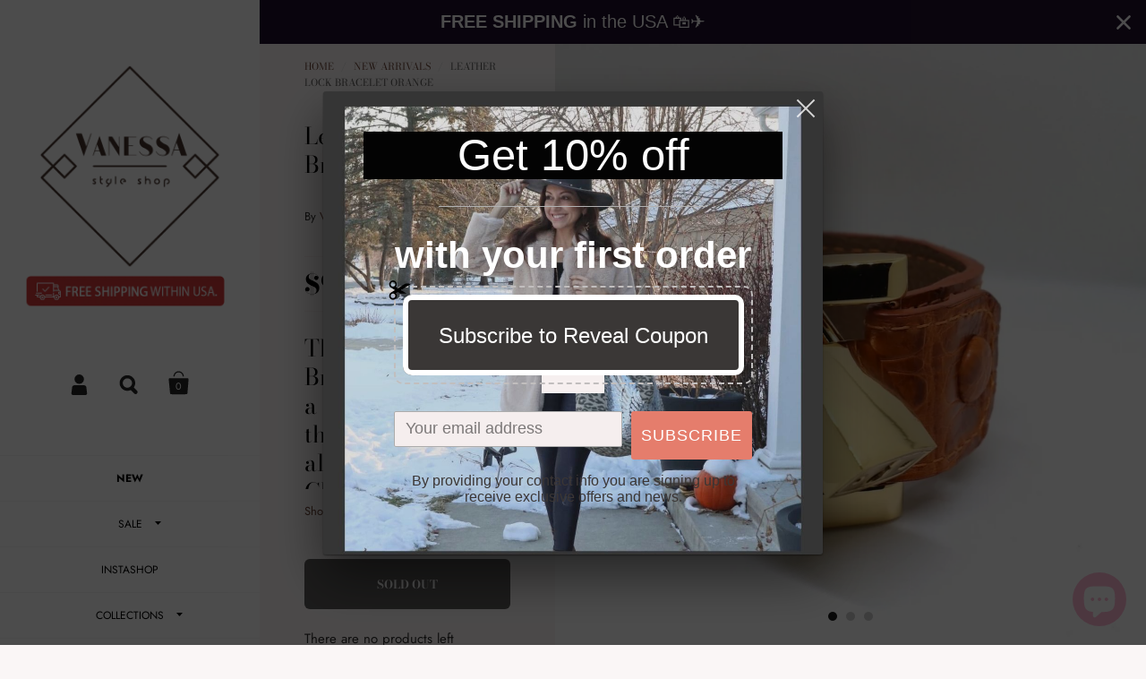

--- FILE ---
content_type: text/html; charset=utf-8
request_url: https://vanessastyleshop.com/collections/new-in/products/leather-lock-bracelet-orange
body_size: 27679
content:
<!doctype html>
<!--[if lt IE 8]><html class="no-js ie7" lang="en"> <![endif]-->
<!--[if IE 8]><html class="no-js ie8" lang="en"> <![endif]-->
<!--[if (gt IE 8)|!(IE)]><!--> <html class="no-js"> <!--<![endif]-->
<script type="text/javascript">
!function(e){if(!window.pintrk){window.pintrk=function()
{window.pintrk.queue.push(Array.prototype.slice.call(arguments))};var
n=window.pintrk;n.queue=[],n.version="3.0";var
t=document.createElement("script");t.async=!0,t.src=e;var
r=document.getElementsByTagName("script")[0];r.parentNode.insertBefore(t,r)}}
("https://s.pinimg.com/ct/core.js"); 

pintrk('load','2621170143100', { em: '', });
pintrk('page');
</script> 
<noscript> 
<img height="1" width="1" style="display:none;" alt=""
src="https://ct.pinterest.com/v3/?tid=2621170143100&noscript=1" /> 
</noscript>
<head>
<meta name="smart-seo-integrated" content="true" /><title>Leather Lock Bracelet Orange</title>
<meta name='description' content='This Leather Lock Bracelet Orange  is a timeless piece that can be worn all year around. Change it up wearing it with or without the lock. More Info: Genuine Leather Gold plated Lock  Removable lock with key Closes to 6 1/4&quot; (15.9cm) Snap Clousure Handmade in Colombia Love what you see? check more of Vanessa Style Shop' />
<meta name='smartseo-keyword' content='' />
<meta name='smartseo-timestamp' content='0' />
<!--JSON-LD data generated by Smart SEO--><script type="application/ld+json">{"@context":"http://schema.org/","@type":"Product","url":"https://vanessastyleshop.com/products/leather-lock-bracelet-orange","name":"Leather Lock Bracelet Orange","image":"https://vanessastyleshop.com/cdn/shop/products/1_47024283-ee8f-4a5f-90b2-3003f98267fc.jpg?v=1632773296","description":"This Leather Lock Bracelet Orange  is a timeless piece that can be worn all year around. Change it up wearing it with or without the lock. More Info:Genuine Leather Gold plated Lock  Removable lock with key Closes to 6 1/4&quot; (15.9cm) Snap Clousure Handmade in Colombia Love what you see? check more of Vanessa Style Shop","brand":{"name":"Vanessa Style Shop"},"weight":"0.0lb","offers":[{"@type":"Offer" ,"priceCurrency":"USD","price":"98.0" ,"priceValidUntil":"2026-04-19","availability":"http://schema.org/OutOfStock","itemCondition":"http://schema.org/NewCondition","url":"https://vanessastyleshop.com/products/leather-lock-bracelet-orange?variant=39583250514019","seller":{"@type":"Organization","name":"Vanessa Style Shop"}}]}</script><!--JSON-LD data generated by Smart SEO-->
<script type="application/ld+json">
    {
        "@context": "http://schema.org",
        "@type": "BreadcrumbList",
        "itemListElement": [
            {
                "@type": "ListItem",
                "position": 1,
                "item": {
                    "@type": "Website",
                    "@id": "https://vanessastyleshop.com",
                    "name": "Translation missing: en.general.breadcrumbs.home"
                }
            },
            {
                "@type": "ListItem",
                "position": 2,
                "item": {
                    "@type": "CollectionPage",
                    "@id": "https://vanessastyleshop.com/collections/new-in",
                    "name": "New Arrivals"
                }
            },
            {
                "@type": "ListItem",
                "position": 3,
                "item": {
                    "@type": "WebPage",
                    "@id": "https://vanessastyleshop.com/collections/new-in/products/leather-lock-bracelet-orange",
                    "name": "Leather Lock Bracelet Orange"
                }
            }
        ]
    }
</script>
<!--JSON-LD data generated by Smart SEO-->
<script type="application/ld+json">
    {
        "@context": "https://schema.org",
        "@type": "Organization",
        "name": "Vanessa Style Shop",
        "url": "https://vanessastyleshop.com",
        "description": "Online high end store, focused on unique Latin American brands that specialized in handbags, hats, jewelry, active wear, leggings, tops and beach cover ups.  Luxurious and exclusive designs.",
        "sameAs": ["https://www.facebook.com/vanessastyleshop/","https://www.instagram.com/vanessaslife.style/","https://twitter.com/Vanestyleshop","https://www.pinterest.com/vanessastyleshop/"],
        "address": {
            "@type": "PostalAddress",
            "streetAddress": "7400 Metro Boulevard, Suite 418",
            "addressLocality": "Minneapolis",
            "addressRegion": "Minnesota",
            "postalCode": "55439",
            "addressCountry": "United States"
        },
        "telephone": "9174955957"
    }
</script><meta name="google-site-verification" content="-lMQrFjev2XDB4Un-okpsSo4WY4NGuKDs2kX5QiZJYQ" />

	<meta charset="utf-8">
	<meta name="viewport" content="width=device-width,initial-scale=1,maximum-scale=1,user-scalable=no">
	<meta http-equiv="X-UA-Compatible" content="IE=edge"> 

	
		<link rel="shortcut icon" href="//vanessastyleshop.com/cdn/shop/files/Untitled_design-13_32x32.png?v=1621919827" type="image/png" />
	


	


  <meta property="og:type" content="product">
  <meta property="og:title" content="Leather Lock Bracelet Orange">
  
    <meta property="og:image" content="http://vanessastyleshop.com/cdn/shop/products/1_47024283-ee8f-4a5f-90b2-3003f98267fc_1024x.jpg?v=1632773296">
    <meta property="og:image:secure_url" content="https://vanessastyleshop.com/cdn/shop/products/1_47024283-ee8f-4a5f-90b2-3003f98267fc_1024x.jpg?v=1632773296">
  
    <meta property="og:image" content="http://vanessastyleshop.com/cdn/shop/products/2_9629991f-60c2-442b-9ccd-83aabe72bbd5_1024x.jpg?v=1632773295">
    <meta property="og:image:secure_url" content="https://vanessastyleshop.com/cdn/shop/products/2_9629991f-60c2-442b-9ccd-83aabe72bbd5_1024x.jpg?v=1632773295">
  
    <meta property="og:image" content="http://vanessastyleshop.com/cdn/shop/products/3_2592d39c-c514-4905-9bef-edc34e9db01b_1024x.jpg?v=1632773296">
    <meta property="og:image:secure_url" content="https://vanessastyleshop.com/cdn/shop/products/3_2592d39c-c514-4905-9bef-edc34e9db01b_1024x.jpg?v=1632773296">
  
  <meta property="og:price:amount" content="98.00">
  <meta property="og:price:currency" content="USD">




  <meta property="og:description" content="This Leather Lock Bracelet Orange  is a timeless piece that can be worn all year around. Change it up wearing it with or without the lock. More Info: Genuine Leather Gold plated Lock  Removable lock with key Closes to 6 1/4&quot; (15.9cm) Snap Clousure Handmade in Colombia Love what you see? check more of Vanessa Style Shop">


<meta property="og:url" content="https://vanessastyleshop.com/products/leather-lock-bracelet-orange">
<meta property="og:site_name" content="Vanessa Style Shop">



<meta name="twitter:card" content="summary">



  <meta name="twitter:title" content="Leather Lock Bracelet Orange">
  <meta name="twitter:description" content="This Leather Lock Bracelet Orange  is a timeless piece that can be worn all year around. Change it up wearing it with or without the lock.
More Info:


Genuine Leather


Gold plated Lock 


Removable lock with key


Closes to 6 1/4&quot; (15.9cm)


Snap Clousure


Handmade in Colombia




Love what you see? check more of Vanessa Style Shop here">
  <meta name="twitter:image" content="https://vanessastyleshop.com/cdn/shop/products/1_47024283-ee8f-4a5f-90b2-3003f98267fc_1024x.jpg?v=1632773296">
  <meta name="twitter:image:width" content="1024">



	<link rel="canonical" href="https://vanessastyleshop.com/products/leather-lock-bracelet-orange">

	<link href="//maxcdn.bootstrapcdn.com/font-awesome/4.7.0/css/font-awesome.min.css" rel="stylesheet" type="text/css" media="all" />
	<link href="//vanessastyleshop.com/cdn/shop/t/12/assets/css_main.scss.css?v=33293068235440579911759252102" rel="stylesheet" type="text/css" media="all" />

	<script>window.performance && window.performance.mark && window.performance.mark('shopify.content_for_header.start');</script><meta name="google-site-verification" content="JJ-9F_JZ3VGirUx5xaWC9QtywTaJ9O5hXJR4rQm3KbE">
<meta id="shopify-digital-wallet" name="shopify-digital-wallet" content="/20846927/digital_wallets/dialog">
<meta name="shopify-checkout-api-token" content="6ade9d3c68edd7ca5e383022ba073ef6">
<link rel="alternate" type="application/json+oembed" href="https://vanessastyleshop.com/products/leather-lock-bracelet-orange.oembed">
<script async="async" src="/checkouts/internal/preloads.js?locale=en-US"></script>
<link rel="preconnect" href="https://shop.app" crossorigin="anonymous">
<script async="async" src="https://shop.app/checkouts/internal/preloads.js?locale=en-US&shop_id=20846927" crossorigin="anonymous"></script>
<script id="apple-pay-shop-capabilities" type="application/json">{"shopId":20846927,"countryCode":"US","currencyCode":"USD","merchantCapabilities":["supports3DS"],"merchantId":"gid:\/\/shopify\/Shop\/20846927","merchantName":"Vanessa Style Shop","requiredBillingContactFields":["postalAddress","email"],"requiredShippingContactFields":["postalAddress","email"],"shippingType":"shipping","supportedNetworks":["visa","masterCard","amex","discover","elo","jcb"],"total":{"type":"pending","label":"Vanessa Style Shop","amount":"1.00"},"shopifyPaymentsEnabled":true,"supportsSubscriptions":true}</script>
<script id="shopify-features" type="application/json">{"accessToken":"6ade9d3c68edd7ca5e383022ba073ef6","betas":["rich-media-storefront-analytics"],"domain":"vanessastyleshop.com","predictiveSearch":true,"shopId":20846927,"locale":"en"}</script>
<script>var Shopify = Shopify || {};
Shopify.shop = "vanessa-style-shop.myshopify.com";
Shopify.locale = "en";
Shopify.currency = {"active":"USD","rate":"1.0"};
Shopify.country = "US";
Shopify.theme = {"name":"Kingdom","id":33489846371,"schema_name":"Kingdom","schema_version":"2.4.6","theme_store_id":725,"role":"main"};
Shopify.theme.handle = "null";
Shopify.theme.style = {"id":null,"handle":null};
Shopify.cdnHost = "vanessastyleshop.com/cdn";
Shopify.routes = Shopify.routes || {};
Shopify.routes.root = "/";</script>
<script type="module">!function(o){(o.Shopify=o.Shopify||{}).modules=!0}(window);</script>
<script>!function(o){function n(){var o=[];function n(){o.push(Array.prototype.slice.apply(arguments))}return n.q=o,n}var t=o.Shopify=o.Shopify||{};t.loadFeatures=n(),t.autoloadFeatures=n()}(window);</script>
<script>
  window.ShopifyPay = window.ShopifyPay || {};
  window.ShopifyPay.apiHost = "shop.app\/pay";
  window.ShopifyPay.redirectState = null;
</script>
<script id="shop-js-analytics" type="application/json">{"pageType":"product"}</script>
<script defer="defer" async type="module" src="//vanessastyleshop.com/cdn/shopifycloud/shop-js/modules/v2/client.init-shop-cart-sync_BApSsMSl.en.esm.js"></script>
<script defer="defer" async type="module" src="//vanessastyleshop.com/cdn/shopifycloud/shop-js/modules/v2/chunk.common_CBoos6YZ.esm.js"></script>
<script type="module">
  await import("//vanessastyleshop.com/cdn/shopifycloud/shop-js/modules/v2/client.init-shop-cart-sync_BApSsMSl.en.esm.js");
await import("//vanessastyleshop.com/cdn/shopifycloud/shop-js/modules/v2/chunk.common_CBoos6YZ.esm.js");

  window.Shopify.SignInWithShop?.initShopCartSync?.({"fedCMEnabled":true,"windoidEnabled":true});

</script>
<script>
  window.Shopify = window.Shopify || {};
  if (!window.Shopify.featureAssets) window.Shopify.featureAssets = {};
  window.Shopify.featureAssets['shop-js'] = {"shop-cart-sync":["modules/v2/client.shop-cart-sync_DJczDl9f.en.esm.js","modules/v2/chunk.common_CBoos6YZ.esm.js"],"init-fed-cm":["modules/v2/client.init-fed-cm_BzwGC0Wi.en.esm.js","modules/v2/chunk.common_CBoos6YZ.esm.js"],"init-windoid":["modules/v2/client.init-windoid_BS26ThXS.en.esm.js","modules/v2/chunk.common_CBoos6YZ.esm.js"],"shop-cash-offers":["modules/v2/client.shop-cash-offers_DthCPNIO.en.esm.js","modules/v2/chunk.common_CBoos6YZ.esm.js","modules/v2/chunk.modal_Bu1hFZFC.esm.js"],"shop-button":["modules/v2/client.shop-button_D_JX508o.en.esm.js","modules/v2/chunk.common_CBoos6YZ.esm.js"],"init-shop-email-lookup-coordinator":["modules/v2/client.init-shop-email-lookup-coordinator_DFwWcvrS.en.esm.js","modules/v2/chunk.common_CBoos6YZ.esm.js"],"shop-toast-manager":["modules/v2/client.shop-toast-manager_tEhgP2F9.en.esm.js","modules/v2/chunk.common_CBoos6YZ.esm.js"],"shop-login-button":["modules/v2/client.shop-login-button_DwLgFT0K.en.esm.js","modules/v2/chunk.common_CBoos6YZ.esm.js","modules/v2/chunk.modal_Bu1hFZFC.esm.js"],"avatar":["modules/v2/client.avatar_BTnouDA3.en.esm.js"],"init-shop-cart-sync":["modules/v2/client.init-shop-cart-sync_BApSsMSl.en.esm.js","modules/v2/chunk.common_CBoos6YZ.esm.js"],"pay-button":["modules/v2/client.pay-button_BuNmcIr_.en.esm.js","modules/v2/chunk.common_CBoos6YZ.esm.js"],"init-shop-for-new-customer-accounts":["modules/v2/client.init-shop-for-new-customer-accounts_DrjXSI53.en.esm.js","modules/v2/client.shop-login-button_DwLgFT0K.en.esm.js","modules/v2/chunk.common_CBoos6YZ.esm.js","modules/v2/chunk.modal_Bu1hFZFC.esm.js"],"init-customer-accounts-sign-up":["modules/v2/client.init-customer-accounts-sign-up_TlVCiykN.en.esm.js","modules/v2/client.shop-login-button_DwLgFT0K.en.esm.js","modules/v2/chunk.common_CBoos6YZ.esm.js","modules/v2/chunk.modal_Bu1hFZFC.esm.js"],"shop-follow-button":["modules/v2/client.shop-follow-button_C5D3XtBb.en.esm.js","modules/v2/chunk.common_CBoos6YZ.esm.js","modules/v2/chunk.modal_Bu1hFZFC.esm.js"],"checkout-modal":["modules/v2/client.checkout-modal_8TC_1FUY.en.esm.js","modules/v2/chunk.common_CBoos6YZ.esm.js","modules/v2/chunk.modal_Bu1hFZFC.esm.js"],"init-customer-accounts":["modules/v2/client.init-customer-accounts_C0Oh2ljF.en.esm.js","modules/v2/client.shop-login-button_DwLgFT0K.en.esm.js","modules/v2/chunk.common_CBoos6YZ.esm.js","modules/v2/chunk.modal_Bu1hFZFC.esm.js"],"lead-capture":["modules/v2/client.lead-capture_Cq0gfm7I.en.esm.js","modules/v2/chunk.common_CBoos6YZ.esm.js","modules/v2/chunk.modal_Bu1hFZFC.esm.js"],"shop-login":["modules/v2/client.shop-login_BmtnoEUo.en.esm.js","modules/v2/chunk.common_CBoos6YZ.esm.js","modules/v2/chunk.modal_Bu1hFZFC.esm.js"],"payment-terms":["modules/v2/client.payment-terms_BHOWV7U_.en.esm.js","modules/v2/chunk.common_CBoos6YZ.esm.js","modules/v2/chunk.modal_Bu1hFZFC.esm.js"]};
</script>
<script>(function() {
  var isLoaded = false;
  function asyncLoad() {
    if (isLoaded) return;
    isLoaded = true;
    var urls = ["\/\/d1liekpayvooaz.cloudfront.net\/apps\/customizery\/customizery.js?shop=vanessa-style-shop.myshopify.com","https:\/\/scripttags.justuno.com\/shopify_justuno_20846927_5402.js?shop=vanessa-style-shop.myshopify.com","https:\/\/api.prooffactor.com\/v1\/partners\/shopify\/embed.js?account_id=shopify:vanessa-style-shop.myshopify.com\u0026shop=vanessa-style-shop.myshopify.com","https:\/\/cdn.shopify.com\/s\/files\/1\/0033\/3538\/9233\/files\/31aug26paidd20_free_final_36.js?shop=vanessa-style-shop.myshopify.com","https:\/\/cdn.nfcube.com\/instafeed-3afc448556e98cdb208e25a7c2ab6f2e.js?shop=vanessa-style-shop.myshopify.com","https:\/\/a.mailmunch.co\/widgets\/site-419582-f9ac2070bcc2cfb10e3d327ea126c5912d9a3ea4.js?shop=vanessa-style-shop.myshopify.com","https:\/\/cdn.hextom.com\/js\/quickannouncementbar.js?shop=vanessa-style-shop.myshopify.com"];
    for (var i = 0; i < urls.length; i++) {
      var s = document.createElement('script');
      s.type = 'text/javascript';
      s.async = true;
      s.src = urls[i];
      var x = document.getElementsByTagName('script')[0];
      x.parentNode.insertBefore(s, x);
    }
  };
  if(window.attachEvent) {
    window.attachEvent('onload', asyncLoad);
  } else {
    window.addEventListener('load', asyncLoad, false);
  }
})();</script>
<script id="__st">var __st={"a":20846927,"offset":-21600,"reqid":"9e4f6cb4-6921-4c45-b00c-2ec457dbadef-1768867519","pageurl":"vanessastyleshop.com\/collections\/new-in\/products\/leather-lock-bracelet-orange","u":"ca307944af39","p":"product","rtyp":"product","rid":6641932599395};</script>
<script>window.ShopifyPaypalV4VisibilityTracking = true;</script>
<script id="captcha-bootstrap">!function(){'use strict';const t='contact',e='account',n='new_comment',o=[[t,t],['blogs',n],['comments',n],[t,'customer']],c=[[e,'customer_login'],[e,'guest_login'],[e,'recover_customer_password'],[e,'create_customer']],r=t=>t.map((([t,e])=>`form[action*='/${t}']:not([data-nocaptcha='true']) input[name='form_type'][value='${e}']`)).join(','),a=t=>()=>t?[...document.querySelectorAll(t)].map((t=>t.form)):[];function s(){const t=[...o],e=r(t);return a(e)}const i='password',u='form_key',d=['recaptcha-v3-token','g-recaptcha-response','h-captcha-response',i],f=()=>{try{return window.sessionStorage}catch{return}},m='__shopify_v',_=t=>t.elements[u];function p(t,e,n=!1){try{const o=window.sessionStorage,c=JSON.parse(o.getItem(e)),{data:r}=function(t){const{data:e,action:n}=t;return t[m]||n?{data:e,action:n}:{data:t,action:n}}(c);for(const[e,n]of Object.entries(r))t.elements[e]&&(t.elements[e].value=n);n&&o.removeItem(e)}catch(o){console.error('form repopulation failed',{error:o})}}const l='form_type',E='cptcha';function T(t){t.dataset[E]=!0}const w=window,h=w.document,L='Shopify',v='ce_forms',y='captcha';let A=!1;((t,e)=>{const n=(g='f06e6c50-85a8-45c8-87d0-21a2b65856fe',I='https://cdn.shopify.com/shopifycloud/storefront-forms-hcaptcha/ce_storefront_forms_captcha_hcaptcha.v1.5.2.iife.js',D={infoText:'Protected by hCaptcha',privacyText:'Privacy',termsText:'Terms'},(t,e,n)=>{const o=w[L][v],c=o.bindForm;if(c)return c(t,g,e,D).then(n);var r;o.q.push([[t,g,e,D],n]),r=I,A||(h.body.append(Object.assign(h.createElement('script'),{id:'captcha-provider',async:!0,src:r})),A=!0)});var g,I,D;w[L]=w[L]||{},w[L][v]=w[L][v]||{},w[L][v].q=[],w[L][y]=w[L][y]||{},w[L][y].protect=function(t,e){n(t,void 0,e),T(t)},Object.freeze(w[L][y]),function(t,e,n,w,h,L){const[v,y,A,g]=function(t,e,n){const i=e?o:[],u=t?c:[],d=[...i,...u],f=r(d),m=r(i),_=r(d.filter((([t,e])=>n.includes(e))));return[a(f),a(m),a(_),s()]}(w,h,L),I=t=>{const e=t.target;return e instanceof HTMLFormElement?e:e&&e.form},D=t=>v().includes(t);t.addEventListener('submit',(t=>{const e=I(t);if(!e)return;const n=D(e)&&!e.dataset.hcaptchaBound&&!e.dataset.recaptchaBound,o=_(e),c=g().includes(e)&&(!o||!o.value);(n||c)&&t.preventDefault(),c&&!n&&(function(t){try{if(!f())return;!function(t){const e=f();if(!e)return;const n=_(t);if(!n)return;const o=n.value;o&&e.removeItem(o)}(t);const e=Array.from(Array(32),(()=>Math.random().toString(36)[2])).join('');!function(t,e){_(t)||t.append(Object.assign(document.createElement('input'),{type:'hidden',name:u})),t.elements[u].value=e}(t,e),function(t,e){const n=f();if(!n)return;const o=[...t.querySelectorAll(`input[type='${i}']`)].map((({name:t})=>t)),c=[...d,...o],r={};for(const[a,s]of new FormData(t).entries())c.includes(a)||(r[a]=s);n.setItem(e,JSON.stringify({[m]:1,action:t.action,data:r}))}(t,e)}catch(e){console.error('failed to persist form',e)}}(e),e.submit())}));const S=(t,e)=>{t&&!t.dataset[E]&&(n(t,e.some((e=>e===t))),T(t))};for(const o of['focusin','change'])t.addEventListener(o,(t=>{const e=I(t);D(e)&&S(e,y())}));const B=e.get('form_key'),M=e.get(l),P=B&&M;t.addEventListener('DOMContentLoaded',(()=>{const t=y();if(P)for(const e of t)e.elements[l].value===M&&p(e,B);[...new Set([...A(),...v().filter((t=>'true'===t.dataset.shopifyCaptcha))])].forEach((e=>S(e,t)))}))}(h,new URLSearchParams(w.location.search),n,t,e,['guest_login'])})(!0,!0)}();</script>
<script integrity="sha256-4kQ18oKyAcykRKYeNunJcIwy7WH5gtpwJnB7kiuLZ1E=" data-source-attribution="shopify.loadfeatures" defer="defer" src="//vanessastyleshop.com/cdn/shopifycloud/storefront/assets/storefront/load_feature-a0a9edcb.js" crossorigin="anonymous"></script>
<script crossorigin="anonymous" defer="defer" src="//vanessastyleshop.com/cdn/shopifycloud/storefront/assets/shopify_pay/storefront-65b4c6d7.js?v=20250812"></script>
<script data-source-attribution="shopify.dynamic_checkout.dynamic.init">var Shopify=Shopify||{};Shopify.PaymentButton=Shopify.PaymentButton||{isStorefrontPortableWallets:!0,init:function(){window.Shopify.PaymentButton.init=function(){};var t=document.createElement("script");t.src="https://vanessastyleshop.com/cdn/shopifycloud/portable-wallets/latest/portable-wallets.en.js",t.type="module",document.head.appendChild(t)}};
</script>
<script data-source-attribution="shopify.dynamic_checkout.buyer_consent">
  function portableWalletsHideBuyerConsent(e){var t=document.getElementById("shopify-buyer-consent"),n=document.getElementById("shopify-subscription-policy-button");t&&n&&(t.classList.add("hidden"),t.setAttribute("aria-hidden","true"),n.removeEventListener("click",e))}function portableWalletsShowBuyerConsent(e){var t=document.getElementById("shopify-buyer-consent"),n=document.getElementById("shopify-subscription-policy-button");t&&n&&(t.classList.remove("hidden"),t.removeAttribute("aria-hidden"),n.addEventListener("click",e))}window.Shopify?.PaymentButton&&(window.Shopify.PaymentButton.hideBuyerConsent=portableWalletsHideBuyerConsent,window.Shopify.PaymentButton.showBuyerConsent=portableWalletsShowBuyerConsent);
</script>
<script>
  function portableWalletsCleanup(e){e&&e.src&&console.error("Failed to load portable wallets script "+e.src);var t=document.querySelectorAll("shopify-accelerated-checkout .shopify-payment-button__skeleton, shopify-accelerated-checkout-cart .wallet-cart-button__skeleton"),e=document.getElementById("shopify-buyer-consent");for(let e=0;e<t.length;e++)t[e].remove();e&&e.remove()}function portableWalletsNotLoadedAsModule(e){e instanceof ErrorEvent&&"string"==typeof e.message&&e.message.includes("import.meta")&&"string"==typeof e.filename&&e.filename.includes("portable-wallets")&&(window.removeEventListener("error",portableWalletsNotLoadedAsModule),window.Shopify.PaymentButton.failedToLoad=e,"loading"===document.readyState?document.addEventListener("DOMContentLoaded",window.Shopify.PaymentButton.init):window.Shopify.PaymentButton.init())}window.addEventListener("error",portableWalletsNotLoadedAsModule);
</script>

<script type="module" src="https://vanessastyleshop.com/cdn/shopifycloud/portable-wallets/latest/portable-wallets.en.js" onError="portableWalletsCleanup(this)" crossorigin="anonymous"></script>
<script nomodule>
  document.addEventListener("DOMContentLoaded", portableWalletsCleanup);
</script>

<link id="shopify-accelerated-checkout-styles" rel="stylesheet" media="screen" href="https://vanessastyleshop.com/cdn/shopifycloud/portable-wallets/latest/accelerated-checkout-backwards-compat.css" crossorigin="anonymous">
<style id="shopify-accelerated-checkout-cart">
        #shopify-buyer-consent {
  margin-top: 1em;
  display: inline-block;
  width: 100%;
}

#shopify-buyer-consent.hidden {
  display: none;
}

#shopify-subscription-policy-button {
  background: none;
  border: none;
  padding: 0;
  text-decoration: underline;
  font-size: inherit;
  cursor: pointer;
}

#shopify-subscription-policy-button::before {
  box-shadow: none;
}

      </style>

<script>window.performance && window.performance.mark && window.performance.mark('shopify.content_for_header.end');</script>

	

	<script src="//ajax.googleapis.com/ajax/libs/jquery/1.11.1/jquery.min.js" type="text/javascript"></script>

  <noscript>
    <link href="//vanessastyleshop.com/cdn/shop/t/12/assets/css_noscript.scss.css?v=35527204903071743891551135337" rel="stylesheet" type="text/css" media="all" />
  </noscript>

	<script src="//vanessastyleshop.com/cdn/shop/t/12/assets/js_product.js?v=155472945693094520561551135332" type="text/javascript"></script>


<link rel="canonical" href="https://vanessastyleshop.com/products/leather-lock-bracelet-orange" />

<script src="https://cdn.shopify.com/extensions/e4b3a77b-20c9-4161-b1bb-deb87046128d/inbox-1253/assets/inbox-chat-loader.js" type="text/javascript" defer="defer"></script>
<link href="https://monorail-edge.shopifysvc.com" rel="dns-prefetch">
<script>(function(){if ("sendBeacon" in navigator && "performance" in window) {try {var session_token_from_headers = performance.getEntriesByType('navigation')[0].serverTiming.find(x => x.name == '_s').description;} catch {var session_token_from_headers = undefined;}var session_cookie_matches = document.cookie.match(/_shopify_s=([^;]*)/);var session_token_from_cookie = session_cookie_matches && session_cookie_matches.length === 2 ? session_cookie_matches[1] : "";var session_token = session_token_from_headers || session_token_from_cookie || "";function handle_abandonment_event(e) {var entries = performance.getEntries().filter(function(entry) {return /monorail-edge.shopifysvc.com/.test(entry.name);});if (!window.abandonment_tracked && entries.length === 0) {window.abandonment_tracked = true;var currentMs = Date.now();var navigation_start = performance.timing.navigationStart;var payload = {shop_id: 20846927,url: window.location.href,navigation_start,duration: currentMs - navigation_start,session_token,page_type: "product"};window.navigator.sendBeacon("https://monorail-edge.shopifysvc.com/v1/produce", JSON.stringify({schema_id: "online_store_buyer_site_abandonment/1.1",payload: payload,metadata: {event_created_at_ms: currentMs,event_sent_at_ms: currentMs}}));}}window.addEventListener('pagehide', handle_abandonment_event);}}());</script>
<script id="web-pixels-manager-setup">(function e(e,d,r,n,o){if(void 0===o&&(o={}),!Boolean(null===(a=null===(i=window.Shopify)||void 0===i?void 0:i.analytics)||void 0===a?void 0:a.replayQueue)){var i,a;window.Shopify=window.Shopify||{};var t=window.Shopify;t.analytics=t.analytics||{};var s=t.analytics;s.replayQueue=[],s.publish=function(e,d,r){return s.replayQueue.push([e,d,r]),!0};try{self.performance.mark("wpm:start")}catch(e){}var l=function(){var e={modern:/Edge?\/(1{2}[4-9]|1[2-9]\d|[2-9]\d{2}|\d{4,})\.\d+(\.\d+|)|Firefox\/(1{2}[4-9]|1[2-9]\d|[2-9]\d{2}|\d{4,})\.\d+(\.\d+|)|Chrom(ium|e)\/(9{2}|\d{3,})\.\d+(\.\d+|)|(Maci|X1{2}).+ Version\/(15\.\d+|(1[6-9]|[2-9]\d|\d{3,})\.\d+)([,.]\d+|)( \(\w+\)|)( Mobile\/\w+|) Safari\/|Chrome.+OPR\/(9{2}|\d{3,})\.\d+\.\d+|(CPU[ +]OS|iPhone[ +]OS|CPU[ +]iPhone|CPU IPhone OS|CPU iPad OS)[ +]+(15[._]\d+|(1[6-9]|[2-9]\d|\d{3,})[._]\d+)([._]\d+|)|Android:?[ /-](13[3-9]|1[4-9]\d|[2-9]\d{2}|\d{4,})(\.\d+|)(\.\d+|)|Android.+Firefox\/(13[5-9]|1[4-9]\d|[2-9]\d{2}|\d{4,})\.\d+(\.\d+|)|Android.+Chrom(ium|e)\/(13[3-9]|1[4-9]\d|[2-9]\d{2}|\d{4,})\.\d+(\.\d+|)|SamsungBrowser\/([2-9]\d|\d{3,})\.\d+/,legacy:/Edge?\/(1[6-9]|[2-9]\d|\d{3,})\.\d+(\.\d+|)|Firefox\/(5[4-9]|[6-9]\d|\d{3,})\.\d+(\.\d+|)|Chrom(ium|e)\/(5[1-9]|[6-9]\d|\d{3,})\.\d+(\.\d+|)([\d.]+$|.*Safari\/(?![\d.]+ Edge\/[\d.]+$))|(Maci|X1{2}).+ Version\/(10\.\d+|(1[1-9]|[2-9]\d|\d{3,})\.\d+)([,.]\d+|)( \(\w+\)|)( Mobile\/\w+|) Safari\/|Chrome.+OPR\/(3[89]|[4-9]\d|\d{3,})\.\d+\.\d+|(CPU[ +]OS|iPhone[ +]OS|CPU[ +]iPhone|CPU IPhone OS|CPU iPad OS)[ +]+(10[._]\d+|(1[1-9]|[2-9]\d|\d{3,})[._]\d+)([._]\d+|)|Android:?[ /-](13[3-9]|1[4-9]\d|[2-9]\d{2}|\d{4,})(\.\d+|)(\.\d+|)|Mobile Safari.+OPR\/([89]\d|\d{3,})\.\d+\.\d+|Android.+Firefox\/(13[5-9]|1[4-9]\d|[2-9]\d{2}|\d{4,})\.\d+(\.\d+|)|Android.+Chrom(ium|e)\/(13[3-9]|1[4-9]\d|[2-9]\d{2}|\d{4,})\.\d+(\.\d+|)|Android.+(UC? ?Browser|UCWEB|U3)[ /]?(15\.([5-9]|\d{2,})|(1[6-9]|[2-9]\d|\d{3,})\.\d+)\.\d+|SamsungBrowser\/(5\.\d+|([6-9]|\d{2,})\.\d+)|Android.+MQ{2}Browser\/(14(\.(9|\d{2,})|)|(1[5-9]|[2-9]\d|\d{3,})(\.\d+|))(\.\d+|)|K[Aa][Ii]OS\/(3\.\d+|([4-9]|\d{2,})\.\d+)(\.\d+|)/},d=e.modern,r=e.legacy,n=navigator.userAgent;return n.match(d)?"modern":n.match(r)?"legacy":"unknown"}(),u="modern"===l?"modern":"legacy",c=(null!=n?n:{modern:"",legacy:""})[u],f=function(e){return[e.baseUrl,"/wpm","/b",e.hashVersion,"modern"===e.buildTarget?"m":"l",".js"].join("")}({baseUrl:d,hashVersion:r,buildTarget:u}),m=function(e){var d=e.version,r=e.bundleTarget,n=e.surface,o=e.pageUrl,i=e.monorailEndpoint;return{emit:function(e){var a=e.status,t=e.errorMsg,s=(new Date).getTime(),l=JSON.stringify({metadata:{event_sent_at_ms:s},events:[{schema_id:"web_pixels_manager_load/3.1",payload:{version:d,bundle_target:r,page_url:o,status:a,surface:n,error_msg:t},metadata:{event_created_at_ms:s}}]});if(!i)return console&&console.warn&&console.warn("[Web Pixels Manager] No Monorail endpoint provided, skipping logging."),!1;try{return self.navigator.sendBeacon.bind(self.navigator)(i,l)}catch(e){}var u=new XMLHttpRequest;try{return u.open("POST",i,!0),u.setRequestHeader("Content-Type","text/plain"),u.send(l),!0}catch(e){return console&&console.warn&&console.warn("[Web Pixels Manager] Got an unhandled error while logging to Monorail."),!1}}}}({version:r,bundleTarget:l,surface:e.surface,pageUrl:self.location.href,monorailEndpoint:e.monorailEndpoint});try{o.browserTarget=l,function(e){var d=e.src,r=e.async,n=void 0===r||r,o=e.onload,i=e.onerror,a=e.sri,t=e.scriptDataAttributes,s=void 0===t?{}:t,l=document.createElement("script"),u=document.querySelector("head"),c=document.querySelector("body");if(l.async=n,l.src=d,a&&(l.integrity=a,l.crossOrigin="anonymous"),s)for(var f in s)if(Object.prototype.hasOwnProperty.call(s,f))try{l.dataset[f]=s[f]}catch(e){}if(o&&l.addEventListener("load",o),i&&l.addEventListener("error",i),u)u.appendChild(l);else{if(!c)throw new Error("Did not find a head or body element to append the script");c.appendChild(l)}}({src:f,async:!0,onload:function(){if(!function(){var e,d;return Boolean(null===(d=null===(e=window.Shopify)||void 0===e?void 0:e.analytics)||void 0===d?void 0:d.initialized)}()){var d=window.webPixelsManager.init(e)||void 0;if(d){var r=window.Shopify.analytics;r.replayQueue.forEach((function(e){var r=e[0],n=e[1],o=e[2];d.publishCustomEvent(r,n,o)})),r.replayQueue=[],r.publish=d.publishCustomEvent,r.visitor=d.visitor,r.initialized=!0}}},onerror:function(){return m.emit({status:"failed",errorMsg:"".concat(f," has failed to load")})},sri:function(e){var d=/^sha384-[A-Za-z0-9+/=]+$/;return"string"==typeof e&&d.test(e)}(c)?c:"",scriptDataAttributes:o}),m.emit({status:"loading"})}catch(e){m.emit({status:"failed",errorMsg:(null==e?void 0:e.message)||"Unknown error"})}}})({shopId: 20846927,storefrontBaseUrl: "https://vanessastyleshop.com",extensionsBaseUrl: "https://extensions.shopifycdn.com/cdn/shopifycloud/web-pixels-manager",monorailEndpoint: "https://monorail-edge.shopifysvc.com/unstable/produce_batch",surface: "storefront-renderer",enabledBetaFlags: ["2dca8a86"],webPixelsConfigList: [{"id":"850755887","configuration":"{\"config\":\"{\\\"pixel_id\\\":\\\"G-3BPX9TQZ2T\\\",\\\"target_country\\\":\\\"US\\\",\\\"gtag_events\\\":[{\\\"type\\\":\\\"purchase\\\",\\\"action_label\\\":\\\"G-3BPX9TQZ2T\\\"},{\\\"type\\\":\\\"page_view\\\",\\\"action_label\\\":\\\"G-3BPX9TQZ2T\\\"},{\\\"type\\\":\\\"view_item\\\",\\\"action_label\\\":\\\"G-3BPX9TQZ2T\\\"},{\\\"type\\\":\\\"search\\\",\\\"action_label\\\":\\\"G-3BPX9TQZ2T\\\"},{\\\"type\\\":\\\"add_to_cart\\\",\\\"action_label\\\":\\\"G-3BPX9TQZ2T\\\"},{\\\"type\\\":\\\"begin_checkout\\\",\\\"action_label\\\":\\\"G-3BPX9TQZ2T\\\"},{\\\"type\\\":\\\"add_payment_info\\\",\\\"action_label\\\":\\\"G-3BPX9TQZ2T\\\"}],\\\"enable_monitoring_mode\\\":false}\"}","eventPayloadVersion":"v1","runtimeContext":"OPEN","scriptVersion":"b2a88bafab3e21179ed38636efcd8a93","type":"APP","apiClientId":1780363,"privacyPurposes":[],"dataSharingAdjustments":{"protectedCustomerApprovalScopes":["read_customer_address","read_customer_email","read_customer_name","read_customer_personal_data","read_customer_phone"]}},{"id":"394101039","configuration":"{\"pixel_id\":\"732981851964176\",\"pixel_type\":\"facebook_pixel\",\"metaapp_system_user_token\":\"-\"}","eventPayloadVersion":"v1","runtimeContext":"OPEN","scriptVersion":"ca16bc87fe92b6042fbaa3acc2fbdaa6","type":"APP","apiClientId":2329312,"privacyPurposes":["ANALYTICS","MARKETING","SALE_OF_DATA"],"dataSharingAdjustments":{"protectedCustomerApprovalScopes":["read_customer_address","read_customer_email","read_customer_name","read_customer_personal_data","read_customer_phone"]}},{"id":"227541295","configuration":"{\"tagID\":\"2621170143100\"}","eventPayloadVersion":"v1","runtimeContext":"STRICT","scriptVersion":"18031546ee651571ed29edbe71a3550b","type":"APP","apiClientId":3009811,"privacyPurposes":["ANALYTICS","MARKETING","SALE_OF_DATA"],"dataSharingAdjustments":{"protectedCustomerApprovalScopes":["read_customer_address","read_customer_email","read_customer_name","read_customer_personal_data","read_customer_phone"]}},{"id":"135561519","eventPayloadVersion":"v1","runtimeContext":"LAX","scriptVersion":"1","type":"CUSTOM","privacyPurposes":["MARKETING"],"name":"Meta pixel (migrated)"},{"id":"148865327","eventPayloadVersion":"v1","runtimeContext":"LAX","scriptVersion":"1","type":"CUSTOM","privacyPurposes":["ANALYTICS"],"name":"Google Analytics tag (migrated)"},{"id":"shopify-app-pixel","configuration":"{}","eventPayloadVersion":"v1","runtimeContext":"STRICT","scriptVersion":"0450","apiClientId":"shopify-pixel","type":"APP","privacyPurposes":["ANALYTICS","MARKETING"]},{"id":"shopify-custom-pixel","eventPayloadVersion":"v1","runtimeContext":"LAX","scriptVersion":"0450","apiClientId":"shopify-pixel","type":"CUSTOM","privacyPurposes":["ANALYTICS","MARKETING"]}],isMerchantRequest: false,initData: {"shop":{"name":"Vanessa Style Shop","paymentSettings":{"currencyCode":"USD"},"myshopifyDomain":"vanessa-style-shop.myshopify.com","countryCode":"US","storefrontUrl":"https:\/\/vanessastyleshop.com"},"customer":null,"cart":null,"checkout":null,"productVariants":[{"price":{"amount":98.0,"currencyCode":"USD"},"product":{"title":"Leather Lock Bracelet Orange","vendor":"Vanessa Style Shop","id":"6641932599395","untranslatedTitle":"Leather Lock Bracelet Orange","url":"\/products\/leather-lock-bracelet-orange","type":"Bracelets"},"id":"39583250514019","image":{"src":"\/\/vanessastyleshop.com\/cdn\/shop\/products\/1_47024283-ee8f-4a5f-90b2-3003f98267fc.jpg?v=1632773296"},"sku":"","title":"Default Title","untranslatedTitle":"Default Title"}],"purchasingCompany":null},},"https://vanessastyleshop.com/cdn","fcfee988w5aeb613cpc8e4bc33m6693e112",{"modern":"","legacy":""},{"shopId":"20846927","storefrontBaseUrl":"https:\/\/vanessastyleshop.com","extensionBaseUrl":"https:\/\/extensions.shopifycdn.com\/cdn\/shopifycloud\/web-pixels-manager","surface":"storefront-renderer","enabledBetaFlags":"[\"2dca8a86\"]","isMerchantRequest":"false","hashVersion":"fcfee988w5aeb613cpc8e4bc33m6693e112","publish":"custom","events":"[[\"page_viewed\",{}],[\"product_viewed\",{\"productVariant\":{\"price\":{\"amount\":98.0,\"currencyCode\":\"USD\"},\"product\":{\"title\":\"Leather Lock Bracelet Orange\",\"vendor\":\"Vanessa Style Shop\",\"id\":\"6641932599395\",\"untranslatedTitle\":\"Leather Lock Bracelet Orange\",\"url\":\"\/products\/leather-lock-bracelet-orange\",\"type\":\"Bracelets\"},\"id\":\"39583250514019\",\"image\":{\"src\":\"\/\/vanessastyleshop.com\/cdn\/shop\/products\/1_47024283-ee8f-4a5f-90b2-3003f98267fc.jpg?v=1632773296\"},\"sku\":\"\",\"title\":\"Default Title\",\"untranslatedTitle\":\"Default Title\"}}]]"});</script><script>
  window.ShopifyAnalytics = window.ShopifyAnalytics || {};
  window.ShopifyAnalytics.meta = window.ShopifyAnalytics.meta || {};
  window.ShopifyAnalytics.meta.currency = 'USD';
  var meta = {"product":{"id":6641932599395,"gid":"gid:\/\/shopify\/Product\/6641932599395","vendor":"Vanessa Style Shop","type":"Bracelets","handle":"leather-lock-bracelet-orange","variants":[{"id":39583250514019,"price":9800,"name":"Leather Lock Bracelet Orange","public_title":null,"sku":""}],"remote":false},"page":{"pageType":"product","resourceType":"product","resourceId":6641932599395,"requestId":"9e4f6cb4-6921-4c45-b00c-2ec457dbadef-1768867519"}};
  for (var attr in meta) {
    window.ShopifyAnalytics.meta[attr] = meta[attr];
  }
</script>
<script class="analytics">
  (function () {
    var customDocumentWrite = function(content) {
      var jquery = null;

      if (window.jQuery) {
        jquery = window.jQuery;
      } else if (window.Checkout && window.Checkout.$) {
        jquery = window.Checkout.$;
      }

      if (jquery) {
        jquery('body').append(content);
      }
    };

    var hasLoggedConversion = function(token) {
      if (token) {
        return document.cookie.indexOf('loggedConversion=' + token) !== -1;
      }
      return false;
    }

    var setCookieIfConversion = function(token) {
      if (token) {
        var twoMonthsFromNow = new Date(Date.now());
        twoMonthsFromNow.setMonth(twoMonthsFromNow.getMonth() + 2);

        document.cookie = 'loggedConversion=' + token + '; expires=' + twoMonthsFromNow;
      }
    }

    var trekkie = window.ShopifyAnalytics.lib = window.trekkie = window.trekkie || [];
    if (trekkie.integrations) {
      return;
    }
    trekkie.methods = [
      'identify',
      'page',
      'ready',
      'track',
      'trackForm',
      'trackLink'
    ];
    trekkie.factory = function(method) {
      return function() {
        var args = Array.prototype.slice.call(arguments);
        args.unshift(method);
        trekkie.push(args);
        return trekkie;
      };
    };
    for (var i = 0; i < trekkie.methods.length; i++) {
      var key = trekkie.methods[i];
      trekkie[key] = trekkie.factory(key);
    }
    trekkie.load = function(config) {
      trekkie.config = config || {};
      trekkie.config.initialDocumentCookie = document.cookie;
      var first = document.getElementsByTagName('script')[0];
      var script = document.createElement('script');
      script.type = 'text/javascript';
      script.onerror = function(e) {
        var scriptFallback = document.createElement('script');
        scriptFallback.type = 'text/javascript';
        scriptFallback.onerror = function(error) {
                var Monorail = {
      produce: function produce(monorailDomain, schemaId, payload) {
        var currentMs = new Date().getTime();
        var event = {
          schema_id: schemaId,
          payload: payload,
          metadata: {
            event_created_at_ms: currentMs,
            event_sent_at_ms: currentMs
          }
        };
        return Monorail.sendRequest("https://" + monorailDomain + "/v1/produce", JSON.stringify(event));
      },
      sendRequest: function sendRequest(endpointUrl, payload) {
        // Try the sendBeacon API
        if (window && window.navigator && typeof window.navigator.sendBeacon === 'function' && typeof window.Blob === 'function' && !Monorail.isIos12()) {
          var blobData = new window.Blob([payload], {
            type: 'text/plain'
          });

          if (window.navigator.sendBeacon(endpointUrl, blobData)) {
            return true;
          } // sendBeacon was not successful

        } // XHR beacon

        var xhr = new XMLHttpRequest();

        try {
          xhr.open('POST', endpointUrl);
          xhr.setRequestHeader('Content-Type', 'text/plain');
          xhr.send(payload);
        } catch (e) {
          console.log(e);
        }

        return false;
      },
      isIos12: function isIos12() {
        return window.navigator.userAgent.lastIndexOf('iPhone; CPU iPhone OS 12_') !== -1 || window.navigator.userAgent.lastIndexOf('iPad; CPU OS 12_') !== -1;
      }
    };
    Monorail.produce('monorail-edge.shopifysvc.com',
      'trekkie_storefront_load_errors/1.1',
      {shop_id: 20846927,
      theme_id: 33489846371,
      app_name: "storefront",
      context_url: window.location.href,
      source_url: "//vanessastyleshop.com/cdn/s/trekkie.storefront.cd680fe47e6c39ca5d5df5f0a32d569bc48c0f27.min.js"});

        };
        scriptFallback.async = true;
        scriptFallback.src = '//vanessastyleshop.com/cdn/s/trekkie.storefront.cd680fe47e6c39ca5d5df5f0a32d569bc48c0f27.min.js';
        first.parentNode.insertBefore(scriptFallback, first);
      };
      script.async = true;
      script.src = '//vanessastyleshop.com/cdn/s/trekkie.storefront.cd680fe47e6c39ca5d5df5f0a32d569bc48c0f27.min.js';
      first.parentNode.insertBefore(script, first);
    };
    trekkie.load(
      {"Trekkie":{"appName":"storefront","development":false,"defaultAttributes":{"shopId":20846927,"isMerchantRequest":null,"themeId":33489846371,"themeCityHash":"731170426061868713","contentLanguage":"en","currency":"USD","eventMetadataId":"7e9d5862-dd5f-4371-9a6c-b8faf01dce37"},"isServerSideCookieWritingEnabled":true,"monorailRegion":"shop_domain","enabledBetaFlags":["65f19447"]},"Session Attribution":{},"S2S":{"facebookCapiEnabled":true,"source":"trekkie-storefront-renderer","apiClientId":580111}}
    );

    var loaded = false;
    trekkie.ready(function() {
      if (loaded) return;
      loaded = true;

      window.ShopifyAnalytics.lib = window.trekkie;

      var originalDocumentWrite = document.write;
      document.write = customDocumentWrite;
      try { window.ShopifyAnalytics.merchantGoogleAnalytics.call(this); } catch(error) {};
      document.write = originalDocumentWrite;

      window.ShopifyAnalytics.lib.page(null,{"pageType":"product","resourceType":"product","resourceId":6641932599395,"requestId":"9e4f6cb4-6921-4c45-b00c-2ec457dbadef-1768867519","shopifyEmitted":true});

      var match = window.location.pathname.match(/checkouts\/(.+)\/(thank_you|post_purchase)/)
      var token = match? match[1]: undefined;
      if (!hasLoggedConversion(token)) {
        setCookieIfConversion(token);
        window.ShopifyAnalytics.lib.track("Viewed Product",{"currency":"USD","variantId":39583250514019,"productId":6641932599395,"productGid":"gid:\/\/shopify\/Product\/6641932599395","name":"Leather Lock Bracelet Orange","price":"98.00","sku":"","brand":"Vanessa Style Shop","variant":null,"category":"Bracelets","nonInteraction":true,"remote":false},undefined,undefined,{"shopifyEmitted":true});
      window.ShopifyAnalytics.lib.track("monorail:\/\/trekkie_storefront_viewed_product\/1.1",{"currency":"USD","variantId":39583250514019,"productId":6641932599395,"productGid":"gid:\/\/shopify\/Product\/6641932599395","name":"Leather Lock Bracelet Orange","price":"98.00","sku":"","brand":"Vanessa Style Shop","variant":null,"category":"Bracelets","nonInteraction":true,"remote":false,"referer":"https:\/\/vanessastyleshop.com\/collections\/new-in\/products\/leather-lock-bracelet-orange"});
      }
    });


        var eventsListenerScript = document.createElement('script');
        eventsListenerScript.async = true;
        eventsListenerScript.src = "//vanessastyleshop.com/cdn/shopifycloud/storefront/assets/shop_events_listener-3da45d37.js";
        document.getElementsByTagName('head')[0].appendChild(eventsListenerScript);

})();</script>
  <script>
  if (!window.ga || (window.ga && typeof window.ga !== 'function')) {
    window.ga = function ga() {
      (window.ga.q = window.ga.q || []).push(arguments);
      if (window.Shopify && window.Shopify.analytics && typeof window.Shopify.analytics.publish === 'function') {
        window.Shopify.analytics.publish("ga_stub_called", {}, {sendTo: "google_osp_migration"});
      }
      console.error("Shopify's Google Analytics stub called with:", Array.from(arguments), "\nSee https://help.shopify.com/manual/promoting-marketing/pixels/pixel-migration#google for more information.");
    };
    if (window.Shopify && window.Shopify.analytics && typeof window.Shopify.analytics.publish === 'function') {
      window.Shopify.analytics.publish("ga_stub_initialized", {}, {sendTo: "google_osp_migration"});
    }
  }
</script>
<script
  defer
  src="https://vanessastyleshop.com/cdn/shopifycloud/perf-kit/shopify-perf-kit-3.0.4.min.js"
  data-application="storefront-renderer"
  data-shop-id="20846927"
  data-render-region="gcp-us-central1"
  data-page-type="product"
  data-theme-instance-id="33489846371"
  data-theme-name="Kingdom"
  data-theme-version="2.4.6"
  data-monorail-region="shop_domain"
  data-resource-timing-sampling-rate="10"
  data-shs="true"
  data-shs-beacon="true"
  data-shs-export-with-fetch="true"
  data-shs-logs-sample-rate="1"
  data-shs-beacon-endpoint="https://vanessastyleshop.com/api/collect"
></script>
</head>

<body id="leather-lock-bracelet-orange" class="template-product no-touch clearfix">

	<div id="shopify-section-sidebar" class="shopify-section mount-sidebar mount-overlay"><div id="sidebar-holder">

	<div id="sidebar">

		<div style="flex: 1 0 auto;">

	    <header id="logo">

				
					<h3 itemscope itemtype="//schema.org/Organization">
				

					

						<a class="logo-img" href="/" itemprop="url">
							<img src="//vanessastyleshop.com/cdn/shop/files/logo_05_2_78d8c56d-3044-4c03-b51c-0a3bb8a7ad8c.png?v=1613768602" alt="Vanessa Style Shop" style="max-width: 250px;" />
						</a>

					

				
					</h3>
				

	    </header>

	    <div id="meta">

				<div class="item responsive-menu">
					<a href="#">Menu</a>
					

	<svg class="svg hamburger" xmlns="//www.w3.org  /2000/svg" xmlns:xlink="//www.w3.org  /1999/xlink" x="0px" y="0px" width="60px" height="60px" viewBox="0 0 60 60" enable-background="new 0 0 60 60" xml:space="preserve"><g><rect x="18" y="20" width="25" height="4"/><rect x="18" y="28" width="25" height="4"/><rect x="18" y="36" width="25" height="4"/></g></svg>

				</div>

		    	
		    		<div class="item">
		    			
		    				<a href="/account/login">Account</a>
						
						

	<svg version="1.1" class="svg account" xmlns="//www.w3.org  /2000/svg" xmlns:xlink="//www.w3.org  /1999/xlink" x="0px" y="0px" width="100px" height="100px" viewBox="0 0 100 100" enable-background="new 0 0 100 100" xml:space="preserve"><path d="M87.919,91.087l-3.563-29.478c-0.592-4.902-5.117-8.914-10.059-8.914h-48.6c-4.937,0-9.463,4.012-10.055,8.914l-3.565,29.478C11.485,95.988,15.04,100,19.98,100h43.195c4.939,0,12.771,0,17.4,0C85.207,100,88.511,95.988,87.919,91.087z"/><circle cx="49.999" cy="22.869" r="22.869"/></svg>

		    		</div>
	    		

		    	<div class="item">
		    		<a href="#" id="main-search" class="overlay-button" data-overlay="#search-overlay">Search</a>
	    			

	<svg version="1.1" class="svg search" xmlns="//www.w3.org  /2000/svg" xmlns:xlink="//www.w3.org  /1999/xlink" x="0px" y="0px" width="100px" height="100px" viewBox="0 0 100 100" enable-background="new 0 0 100 100" xml:space="preserve"><g><g><path d="M91.473,78.791L75.877,63.193c4.237-6.103,6.729-13.512,6.729-21.49c0-20.844-16.963-37.799-37.806-37.799C23.956,3.904,7,20.859,7,41.703c0,20.849,16.956,37.803,37.8,37.803c5.744,0,11.189-1.29,16.069-3.593l16.742,16.744c1.805,1.799,4.214,2.79,6.777,2.79c2.627,0,5.105-1.032,6.979-2.901C95.188,88.725,95.234,82.55,91.473,78.791z M22.119,41.703c0-12.505,10.176-22.682,22.681-22.682c12.507,0,22.683,10.177,22.683,22.682c0,12.509-10.176,22.686-22.683,22.686C32.295,64.389,22.119,54.212,22.119,41.703z"/></g></g></svg>

		    	</div>

				<div class="item">
					<a href="/cart">Cart</a>
					

	<svg version="1.1" class="svg cart" xmlns="//www.w3.org  /2000/svg" xmlns:xlink="//www.w3.org  /1999/xlink" x="0px" y="0px" width="90px" height="90px" viewBox="0 0 90 90" enable-background="new 0 0 90 90" xml:space="preserve"><g><path d="M72.715,29.241H16.074c-4.416,0-2.961,3.613-2.961,8.03l3.802,38.897c0,4.416,3.614,4.229,8.031,4.229h38.896c4.416,0,8.664,0.188,8.664-4.229l3.167-38.897C75.674,32.854,77.131,29.241,72.715,29.241z"/><path d="M44.394,10.491c7.146,0,12.961,5.814,12.961,12.961h3.543c0-9.101-7.403-16.505-16.504-16.505c-9.1,0-16.503,7.404-16.503,16.505h3.543C31.434,16.306,37.249,10.491,44.394,10.491z"/></g></svg>

					<span class="count">0</span>
				</div>

	    </div>

			<nav id="menu" role="navigation">
				
				<div>
					



<ul class="top-menu collections-menu size-7">

	

		<li class="  selected " >

			<a href="/collections/new-in">
				NEW 
				
			</a>

			

		</li>

	

		<li class=" submenu  "  aria-haspopup="true" >

			<a href="/collections/sale">
				SALE
				 

	<svg version="1.0" class="svg arrow" xmlns="//www.w3.org  /2000/svg" xmlns:xlink="//www.w3.org  /1999/xlink" x="0px" y="0px" width="7px" height="4px" viewBox="0 0 7 4" enable-background="new 0 0 7 4" xml:space="preserve"><polygon points="7.006,-0.044 3.5,3.961 -0.006,-0.044 "/></svg>
 
			</a>

			

				<ul class="sub-menu" aria-expanded="false">

					

						<li class=" " >

							<a href="/collections/sale">
								ALL SALE
								
							</a>

							

						</li>

					

						<li class=" " >

							<a href="/collections/final-sale-1">
								FINAL SALE
								
							</a>

							

						</li>

					

				</ul>

			

		</li>

	

		<li class=" " >

			<a href="http://vanessastyleshop.com/apps/instagram-feed-shop">
				INSTASHOP
				
			</a>

			

		</li>

	

		<li class=" submenu  "  aria-haspopup="true" >

			<a href="#">
				COLLECTIONS
				 

	<svg version="1.0" class="svg arrow" xmlns="//www.w3.org  /2000/svg" xmlns:xlink="//www.w3.org  /1999/xlink" x="0px" y="0px" width="7px" height="4px" viewBox="0 0 7 4" enable-background="new 0 0 7 4" xml:space="preserve"><polygon points="7.006,-0.044 3.5,3.961 -0.006,-0.044 "/></svg>
 
			</a>

			

				<ul class="sub-menu" aria-expanded="false">

					

						<li class=" " >

							<a href="/collections/gifts-under-51">
								Gifts under 50
								
							</a>

							

						</li>

					

						<li class=" " >

							<a href="/collections/dainty">
								Dainty
								
							</a>

							

						</li>

					

						<li class=" submenu  "  aria-haspopup="true" >

							<a href="/collections/hats">
								Hats
								 

	<svg version="1.0" class="svg arrow" xmlns="//www.w3.org  /2000/svg" xmlns:xlink="//www.w3.org  /1999/xlink" x="0px" y="0px" width="7px" height="4px" viewBox="0 0 7 4" enable-background="new 0 0 7 4" xml:space="preserve"><polygon points="7.006,-0.044 3.5,3.961 -0.006,-0.044 "/></svg>
 
							</a>

							
								
								<ul class="sub-menu third-level" aria-expanded="false">

									

										<li >

											<a href="/collections/hats">All hats</a>

										</li>

									

										<li >

											<a href="/collections/visors">Visors</a>

										</li>

									

								</ul>

							

						</li>

					

						<li class=" submenu  "  aria-haspopup="true" >

							<a href="/collections/bags">
								Bags
								 

	<svg version="1.0" class="svg arrow" xmlns="//www.w3.org  /2000/svg" xmlns:xlink="//www.w3.org  /1999/xlink" x="0px" y="0px" width="7px" height="4px" viewBox="0 0 7 4" enable-background="new 0 0 7 4" xml:space="preserve"><polygon points="7.006,-0.044 3.5,3.961 -0.006,-0.044 "/></svg>
 
							</a>

							
								
								<ul class="sub-menu third-level" aria-expanded="false">

									

										<li >

											<a href="/collections/bags">All Bags</a>

										</li>

									

										<li >

											<a href="/collections/wayuu-straps">Bag Straps</a>

										</li>

									

										<li >

											<a href="/collections/calfskin">Calfskin</a>

										</li>

									

										<li >

											<a href="/collections/clutches">Clutches</a>

										</li>

									

										<li >

											<a href="/collections/cross-body">Cross Body</a>

										</li>

									

										<li >

											<a href="/collections/straw-bags">Straw Bags</a>

										</li>

									

										<li >

											<a href="/collections/leather">Totes</a>

										</li>

									

										<li >

											<a href="/collections/wayuu-bags">Wayuu Bags</a>

										</li>

									

								</ul>

							

						</li>

					

						<li class=" submenu  "  aria-haspopup="true" >

							<a href="/collections/bracelets">
								Bracelets
								 

	<svg version="1.0" class="svg arrow" xmlns="//www.w3.org  /2000/svg" xmlns:xlink="//www.w3.org  /1999/xlink" x="0px" y="0px" width="7px" height="4px" viewBox="0 0 7 4" enable-background="new 0 0 7 4" xml:space="preserve"><polygon points="7.006,-0.044 3.5,3.961 -0.006,-0.044 "/></svg>
 
							</a>

							
								
								<ul class="sub-menu third-level" aria-expanded="false">

									

										<li >

											<a href="/collections/bracelets">All Bracelets</a>

										</li>

									

										<li >

											<a href="/collections/cuffs">Cuffs</a>

										</li>

									

										<li >

											<a href="/collections/leather-bracelets">Leather Bracelets</a>

										</li>

									

										<li >

											<a href="/collections/set-of-4">Set of 3</a>

										</li>

									

										<li >

											<a href="/collections/sets">Stackable</a>

										</li>

									

								</ul>

							

						</li>

					

						<li class=" submenu  "  aria-haspopup="true" >

							<a href="/collections/clothing">
								Clothing
								 

	<svg version="1.0" class="svg arrow" xmlns="//www.w3.org  /2000/svg" xmlns:xlink="//www.w3.org  /1999/xlink" x="0px" y="0px" width="7px" height="4px" viewBox="0 0 7 4" enable-background="new 0 0 7 4" xml:space="preserve"><polygon points="7.006,-0.044 3.5,3.961 -0.006,-0.044 "/></svg>
 
							</a>

							
								
								<ul class="sub-menu third-level" aria-expanded="false">

									

										<li >

											<a href="/collections/active-wear">Active Wear</a>

										</li>

									

										<li >

											<a href="/collections/leggings">Leggings</a>

										</li>

									

										<li >

											<a href="/collections/tops">Tops</a>

										</li>

									

								</ul>

							

						</li>

					

						<li class=" submenu  "  aria-haspopup="true" >

							<a href="/collections/earrings">
								Earrings
								 

	<svg version="1.0" class="svg arrow" xmlns="//www.w3.org  /2000/svg" xmlns:xlink="//www.w3.org  /1999/xlink" x="0px" y="0px" width="7px" height="4px" viewBox="0 0 7 4" enable-background="new 0 0 7 4" xml:space="preserve"><polygon points="7.006,-0.044 3.5,3.961 -0.006,-0.044 "/></svg>
 
							</a>

							
								
								<ul class="sub-menu third-level" aria-expanded="false">

									

										<li >

											<a href="/collections/earrings">All Earrings</a>

										</li>

									

										<li >

											<a href="/collections/boho-earrings">Boho </a>

										</li>

									

										<li >

											<a href="/collections/sterling-silver-gold-plated-earrings">Sterling Silver - Gold Plated</a>

										</li>

									

								</ul>

							

						</li>

					

						<li class=" " >

							<a href="/collections/evil-eye-collection">
								Evil Eye
								
							</a>

							

						</li>

					

						<li class=" submenu  "  aria-haspopup="true" >

							<a href="/collections/necklaces">
								Necklaces
								 

	<svg version="1.0" class="svg arrow" xmlns="//www.w3.org  /2000/svg" xmlns:xlink="//www.w3.org  /1999/xlink" x="0px" y="0px" width="7px" height="4px" viewBox="0 0 7 4" enable-background="new 0 0 7 4" xml:space="preserve"><polygon points="7.006,-0.044 3.5,3.961 -0.006,-0.044 "/></svg>
 
							</a>

							
								
								<ul class="sub-menu third-level" aria-expanded="false">

									

										<li >

											<a href="/collections/necklaces">All Necklaces</a>

										</li>

									

										<li >

											<a href="/collections/necklaces-models">Boho</a>

										</li>

									

										<li >

											<a href="/collections/personalized">Custom Necklaces</a>

										</li>

									

								</ul>

							

						</li>

					

						<li class=" " >

							<a href="/collections/rings-1">
								Rings
								
							</a>

							

						</li>

					

						<li class=" " >

							<a href="/collections/sets">
								Sets
								
							</a>

							

						</li>

					

						<li class=" " >

							<a href="/collections/scarf">
								Scarves
								
							</a>

							

						</li>

					

				</ul>

			

		</li>

	

		<li class=" submenu  "  aria-haspopup="true" >

			<a href="/">
				DESIGNERS
				 

	<svg version="1.0" class="svg arrow" xmlns="//www.w3.org  /2000/svg" xmlns:xlink="//www.w3.org  /1999/xlink" x="0px" y="0px" width="7px" height="4px" viewBox="0 0 7 4" enable-background="new 0 0 7 4" xml:space="preserve"><polygon points="7.006,-0.044 3.5,3.961 -0.006,-0.044 "/></svg>
 
			</a>

			

				<ul class="sub-menu" aria-expanded="false">

					

						<li class=" " >

							<a href="/collections/anais-de-andres">
								Anais De Andres
								
							</a>

							

						</li>

					

						<li class=" " >

							<a href="/collections/carolina-damas">
								Carolina Damas
								
							</a>

							

						</li>

					

						<li class=" " >

							<a href="/collections/daniela-ross">
								Daniela Ross
								
							</a>

							

						</li>

					

						<li class=" " >

							<a href="/collections/elizabeth-bevilacqua">
								Elizabeth Bevilacqua
								
							</a>

							

						</li>

					

						<li class=" " >

							<a href="/collections/gema-bijoux">
								Gema Bijoux
								
							</a>

							

						</li>

					

						<li class=" " >

							<a href="/collections/maripepe">
								Maripepe
								
							</a>

							

						</li>

					

						<li class=" " >

							<a href="/collections/michelle-ferrera">
								Michelle Ferrer
								
							</a>

							

						</li>

					

						<li class=" " >

							<a href="/collections/nella-monroy">
								Nella Monroy
								
							</a>

							

						</li>

					

						<li class=" " >

							<a href="/collections/saint-barth-style">
								Saint Barth Style
								
							</a>

							

						</li>

					

						<li class=" " >

							<a href="/collections/vaness-style-shop">
								Vanessa Style Shop
								
							</a>

							

						</li>

					

						<li class=" " >

							<a href="/collections/valery-swim-wear">
								Valery Swim Wear
								
							</a>

							

						</li>

					

						<li class=" " >

							<a href="/collections/valentina-camacho">
								Valentina Camacho
								
							</a>

							

						</li>

					

						<li class=" " >

							<a href="/collections/vanessa-dembo">
								Vanessa Dembo
								
							</a>

							

						</li>

					

						<li class=" " >

							<a href="/collections/viviane-guenoun">
								Viviane Guenoun
								
							</a>

							

						</li>

					

						<li class=" " >

							<a href="/collections/ylana-bone">
								Ylana Bone
								
							</a>

							

						</li>

					

						<li class=" " >

							<a href="/collections/yvette-cordoba">
								Yvette Cordoba
								
							</a>

							

						</li>

					

				</ul>

			

		</li>

	

		<li class=" " >

			<a href="/pages/videos">
				VIDEOS
				
			</a>

			

		</li>

	

		<li class=" " >

			<a href="/blogs/news">
				BLOG
				
			</a>

			

		</li>

	

</ul>
					



<ul class="top-menu size-0">

	

	<li class="sidebar-popup-button">
		<a href="#" id="newsletter-button" class="overlay-button" data-overlay="#shopify-section-popup">Newsletter</a>
	</li>

</ul>
				</div>
				<a class="responsive-close" href="#">

	<svg version="1.1" class="svg close" xmlns="//www.w3.org  /2000/svg" xmlns:xlink="//www.w3.org  /1999/xlink" x="0px" y="0px" width="60px" height="60px" viewBox="0 0 60 60" enable-background="new 0 0 60 60" xml:space="preserve"><polygon points="38.936,23.561 36.814,21.439 30.562,27.691 24.311,21.439 22.189,23.561 28.441,29.812   22.189,36.064 24.311,38.186 30.562,31.934 36.814,38.186 38.936,36.064 32.684,29.812 "/></svg>
</a>
			</nav>

		</div>

		<aside id="footer" class="loading">
			<div class="social-icons">

	
		<a href="https://twitter.com/Vanestyleshop">https://twitter.com/Vanestyleshop<i class="fa fa-twitter fa-fw"></i></a>
	

	
		<a href="https://www.facebook.com/vanessastyleshop/">https://www.facebook.com/vanessastyleshop/<i class="fa fa-facebook fa-fw"></i></a>
	

	

	

	

	
		<a href="https://www.pinterest.com/vanessastyleshop/">https://www.pinterest.com/vanessastyleshop/<i class="fa fa-pinterest fa-fw"></i></a>
	

	

	
		<a href="https://www.instagram.com/vanessaslife.style/">https://www.instagram.com/vanessaslife.style/<i class="fa fa-instagram fa-fw"></i></a>
	

	

	

	
		<a href="mailto:info@vanessastyleshop.com">info@vanessastyleshop.com<i class="fa fa-envelope-o fa-fw"></i></a>
	

</div>
			
	<a class="footer-link" href="/pages/about-me">ABOUT</a>

	<a class="footer-link" href="/pages/contact-us">CONTACT </a>

	<a class="footer-link" href="https://vanessastyleshop.com?chat">CHAT WITH US</a>

	<a class="footer-link" href="/pages/press">PRESS</a>

	<a class="footer-link" href="/pages/as-seen-on">AS SEEN ON</a>

	<a class="footer-link" href="/apps/tracktor/">TRACK ORDERS</a>

	<a class="footer-link" href="/pages/privacy-policy">PRIVACY POLICY</a>

	<a class="footer-link" href="/pages/refund-policy">REFUND POLICY</a>

	<a class="footer-link" href="/pages/terms-of-service">TERMS OF SERVICE</a>

	<a class="footer-link" href="/pages/subscribe">SUBSCRIBE </a>

	<a class="footer-link" href="/policies/terms-of-service">Terms of Service</a>

	<a class="footer-link" href="/policies/refund-policy">Refund policy</a>



	<div class="pay-icons">
		
  		<svg class="payment-icon" xmlns="http://www.w3.org/2000/svg" role="img" aria-labelledby="pi-american_express" viewBox="0 0 38 24" width="38" height="24"><title id="pi-american_express">American Express</title><path fill="#000" d="M35 0H3C1.3 0 0 1.3 0 3v18c0 1.7 1.4 3 3 3h32c1.7 0 3-1.3 3-3V3c0-1.7-1.4-3-3-3Z" opacity=".07"/><path fill="#006FCF" d="M35 1c1.1 0 2 .9 2 2v18c0 1.1-.9 2-2 2H3c-1.1 0-2-.9-2-2V3c0-1.1.9-2 2-2h32Z"/><path fill="#FFF" d="M22.012 19.936v-8.421L37 11.528v2.326l-1.732 1.852L37 17.573v2.375h-2.766l-1.47-1.622-1.46 1.628-9.292-.02Z"/><path fill="#006FCF" d="M23.013 19.012v-6.57h5.572v1.513h-3.768v1.028h3.678v1.488h-3.678v1.01h3.768v1.531h-5.572Z"/><path fill="#006FCF" d="m28.557 19.012 3.083-3.289-3.083-3.282h2.386l1.884 2.083 1.89-2.082H37v.051l-3.017 3.23L37 18.92v.093h-2.307l-1.917-2.103-1.898 2.104h-2.321Z"/><path fill="#FFF" d="M22.71 4.04h3.614l1.269 2.881V4.04h4.46l.77 2.159.771-2.159H37v8.421H19l3.71-8.421Z"/><path fill="#006FCF" d="m23.395 4.955-2.916 6.566h2l.55-1.315h2.98l.55 1.315h2.05l-2.904-6.566h-2.31Zm.25 3.777.875-2.09.873 2.09h-1.748Z"/><path fill="#006FCF" d="M28.581 11.52V4.953l2.811.01L32.84 9l1.456-4.046H37v6.565l-1.74.016v-4.51l-1.644 4.494h-1.59L30.35 7.01v4.51h-1.768Z"/></svg>

		
  		<svg class="payment-icon" version="1.1" xmlns="http://www.w3.org/2000/svg" role="img" x="0" y="0" width="38" height="24" viewBox="0 0 165.521 105.965" xml:space="preserve" aria-labelledby="pi-apple_pay"><title id="pi-apple_pay">Apple Pay</title><path fill="#000" d="M150.698 0H14.823c-.566 0-1.133 0-1.698.003-.477.004-.953.009-1.43.022-1.039.028-2.087.09-3.113.274a10.51 10.51 0 0 0-2.958.975 9.932 9.932 0 0 0-4.35 4.35 10.463 10.463 0 0 0-.975 2.96C.113 9.611.052 10.658.024 11.696a70.22 70.22 0 0 0-.022 1.43C0 13.69 0 14.256 0 14.823v76.318c0 .567 0 1.132.002 1.699.003.476.009.953.022 1.43.028 1.036.09 2.084.275 3.11a10.46 10.46 0 0 0 .974 2.96 9.897 9.897 0 0 0 1.83 2.52 9.874 9.874 0 0 0 2.52 1.83c.947.483 1.917.79 2.96.977 1.025.183 2.073.245 3.112.273.477.011.953.017 1.43.02.565.004 1.132.004 1.698.004h135.875c.565 0 1.132 0 1.697-.004.476-.002.952-.009 1.431-.02 1.037-.028 2.085-.09 3.113-.273a10.478 10.478 0 0 0 2.958-.977 9.955 9.955 0 0 0 4.35-4.35c.483-.947.789-1.917.974-2.96.186-1.026.246-2.074.274-3.11.013-.477.02-.954.022-1.43.004-.567.004-1.132.004-1.699V14.824c0-.567 0-1.133-.004-1.699a63.067 63.067 0 0 0-.022-1.429c-.028-1.038-.088-2.085-.274-3.112a10.4 10.4 0 0 0-.974-2.96 9.94 9.94 0 0 0-4.35-4.35A10.52 10.52 0 0 0 156.939.3c-1.028-.185-2.076-.246-3.113-.274a71.417 71.417 0 0 0-1.431-.022C151.83 0 151.263 0 150.698 0z" /><path fill="#FFF" d="M150.698 3.532l1.672.003c.452.003.905.008 1.36.02.793.022 1.719.065 2.583.22.75.135 1.38.34 1.984.648a6.392 6.392 0 0 1 2.804 2.807c.306.6.51 1.226.645 1.983.154.854.197 1.783.218 2.58.013.45.019.9.02 1.36.005.557.005 1.113.005 1.671v76.318c0 .558 0 1.114-.004 1.682-.002.45-.008.9-.02 1.35-.022.796-.065 1.725-.221 2.589a6.855 6.855 0 0 1-.645 1.975 6.397 6.397 0 0 1-2.808 2.807c-.6.306-1.228.511-1.971.645-.881.157-1.847.2-2.574.22-.457.01-.912.017-1.379.019-.555.004-1.113.004-1.669.004H14.801c-.55 0-1.1 0-1.66-.004a74.993 74.993 0 0 1-1.35-.018c-.744-.02-1.71-.064-2.584-.22a6.938 6.938 0 0 1-1.986-.65 6.337 6.337 0 0 1-1.622-1.18 6.355 6.355 0 0 1-1.178-1.623 6.935 6.935 0 0 1-.646-1.985c-.156-.863-.2-1.788-.22-2.578a66.088 66.088 0 0 1-.02-1.355l-.003-1.327V14.474l.002-1.325a66.7 66.7 0 0 1 .02-1.357c.022-.792.065-1.717.222-2.587a6.924 6.924 0 0 1 .646-1.981c.304-.598.7-1.144 1.18-1.623a6.386 6.386 0 0 1 1.624-1.18 6.96 6.96 0 0 1 1.98-.646c.865-.155 1.792-.198 2.586-.22.452-.012.905-.017 1.354-.02l1.677-.003h135.875" /><g><g><path fill="#000" d="M43.508 35.77c1.404-1.755 2.356-4.112 2.105-6.52-2.054.102-4.56 1.355-6.012 3.112-1.303 1.504-2.456 3.959-2.156 6.266 2.306.2 4.61-1.152 6.063-2.858" /><path fill="#000" d="M45.587 39.079c-3.35-.2-6.196 1.9-7.795 1.9-1.6 0-4.049-1.8-6.698-1.751-3.447.05-6.645 2-8.395 5.1-3.598 6.2-.95 15.4 2.55 20.45 1.699 2.5 3.747 5.25 6.445 5.151 2.55-.1 3.549-1.65 6.647-1.65 3.097 0 3.997 1.65 6.696 1.6 2.798-.05 4.548-2.5 6.247-5 1.95-2.85 2.747-5.6 2.797-5.75-.05-.05-5.396-2.101-5.446-8.251-.05-5.15 4.198-7.6 4.398-7.751-2.399-3.548-6.147-3.948-7.447-4.048" /></g><g><path fill="#000" d="M78.973 32.11c7.278 0 12.347 5.017 12.347 12.321 0 7.33-5.173 12.373-12.529 12.373h-8.058V69.62h-5.822V32.11h14.062zm-8.24 19.807h6.68c5.07 0 7.954-2.729 7.954-7.46 0-4.73-2.885-7.434-7.928-7.434h-6.706v14.894z" /><path fill="#000" d="M92.764 61.847c0-4.809 3.665-7.564 10.423-7.98l7.252-.442v-2.08c0-3.04-2.001-4.704-5.562-4.704-2.938 0-5.07 1.507-5.51 3.82h-5.252c.157-4.86 4.731-8.395 10.918-8.395 6.654 0 10.995 3.483 10.995 8.89v18.663h-5.38v-4.497h-.13c-1.534 2.937-4.914 4.782-8.579 4.782-5.406 0-9.175-3.222-9.175-8.057zm17.675-2.417v-2.106l-6.472.416c-3.64.234-5.536 1.585-5.536 3.95 0 2.288 1.975 3.77 5.068 3.77 3.95 0 6.94-2.522 6.94-6.03z" /><path fill="#000" d="M120.975 79.652v-4.496c.364.051 1.247.103 1.715.103 2.573 0 4.029-1.09 4.913-3.899l.52-1.663-9.852-27.293h6.082l6.863 22.146h.13l6.862-22.146h5.927l-10.216 28.67c-2.34 6.577-5.017 8.735-10.683 8.735-.442 0-1.872-.052-2.261-.157z" /></g></g></svg>

		
  		<svg class="payment-icon" viewBox="0 0 38 24" xmlns="http://www.w3.org/2000/svg" role="img" width="38" height="24" aria-labelledby="pi-diners_club"><title id="pi-diners_club">Diners Club</title><path opacity=".07" d="M35 0H3C1.3 0 0 1.3 0 3v18c0 1.7 1.4 3 3 3h32c1.7 0 3-1.3 3-3V3c0-1.7-1.4-3-3-3z"/><path fill="#fff" d="M35 1c1.1 0 2 .9 2 2v18c0 1.1-.9 2-2 2H3c-1.1 0-2-.9-2-2V3c0-1.1.9-2 2-2h32"/><path d="M12 12v3.7c0 .3-.2.3-.5.2-1.9-.8-3-3.3-2.3-5.4.4-1.1 1.2-2 2.3-2.4.4-.2.5-.1.5.2V12zm2 0V8.3c0-.3 0-.3.3-.2 2.1.8 3.2 3.3 2.4 5.4-.4 1.1-1.2 2-2.3 2.4-.4.2-.4.1-.4-.2V12zm7.2-7H13c3.8 0 6.8 3.1 6.8 7s-3 7-6.8 7h8.2c3.8 0 6.8-3.1 6.8-7s-3-7-6.8-7z" fill="#3086C8"/></svg>
		
  		<svg class="payment-icon" viewBox="0 0 38 24" width="38" height="24" role="img" aria-labelledby="pi-discover" fill="none" xmlns="http://www.w3.org/2000/svg"><title id="pi-discover">Discover</title><path fill="#000" opacity=".07" d="M35 0H3C1.3 0 0 1.3 0 3v18c0 1.7 1.4 3 3 3h32c1.7 0 3-1.3 3-3V3c0-1.7-1.4-3-3-3z"/><path d="M35 1c1.1 0 2 .9 2 2v18c0 1.1-.9 2-2 2H3c-1.1 0-2-.9-2-2V3c0-1.1.9-2 2-2h32z" fill="#fff"/><path d="M3.57 7.16H2v5.5h1.57c.83 0 1.43-.2 1.96-.63.63-.52 1-1.3 1-2.11-.01-1.63-1.22-2.76-2.96-2.76zm1.26 4.14c-.34.3-.77.44-1.47.44h-.29V8.1h.29c.69 0 1.11.12 1.47.44.37.33.59.84.59 1.37 0 .53-.22 1.06-.59 1.39zm2.19-4.14h1.07v5.5H7.02v-5.5zm3.69 2.11c-.64-.24-.83-.4-.83-.69 0-.35.34-.61.8-.61.32 0 .59.13.86.45l.56-.73c-.46-.4-1.01-.61-1.62-.61-.97 0-1.72.68-1.72 1.58 0 .76.35 1.15 1.35 1.51.42.15.63.25.74.31.21.14.32.34.32.57 0 .45-.35.78-.83.78-.51 0-.92-.26-1.17-.73l-.69.67c.49.73 1.09 1.05 1.9 1.05 1.11 0 1.9-.74 1.9-1.81.02-.89-.35-1.29-1.57-1.74zm1.92.65c0 1.62 1.27 2.87 2.9 2.87.46 0 .86-.09 1.34-.32v-1.26c-.43.43-.81.6-1.29.6-1.08 0-1.85-.78-1.85-1.9 0-1.06.79-1.89 1.8-1.89.51 0 .9.18 1.34.62V7.38c-.47-.24-.86-.34-1.32-.34-1.61 0-2.92 1.28-2.92 2.88zm12.76.94l-1.47-3.7h-1.17l2.33 5.64h.58l2.37-5.64h-1.16l-1.48 3.7zm3.13 1.8h3.04v-.93h-1.97v-1.48h1.9v-.93h-1.9V8.1h1.97v-.94h-3.04v5.5zm7.29-3.87c0-1.03-.71-1.62-1.95-1.62h-1.59v5.5h1.07v-2.21h.14l1.48 2.21h1.32l-1.73-2.32c.81-.17 1.26-.72 1.26-1.56zm-2.16.91h-.31V8.03h.33c.67 0 1.03.28 1.03.82 0 .55-.36.85-1.05.85z" fill="#231F20"/><path d="M20.16 12.86a2.931 2.931 0 100-5.862 2.931 2.931 0 000 5.862z" fill="url(#pi-paint0_linear)"/><path opacity=".65" d="M20.16 12.86a2.931 2.931 0 100-5.862 2.931 2.931 0 000 5.862z" fill="url(#pi-paint1_linear)"/><path d="M36.57 7.506c0-.1-.07-.15-.18-.15h-.16v.48h.12v-.19l.14.19h.14l-.16-.2c.06-.01.1-.06.1-.13zm-.2.07h-.02v-.13h.02c.06 0 .09.02.09.06 0 .05-.03.07-.09.07z" fill="#231F20"/><path d="M36.41 7.176c-.23 0-.42.19-.42.42 0 .23.19.42.42.42.23 0 .42-.19.42-.42 0-.23-.19-.42-.42-.42zm0 .77c-.18 0-.34-.15-.34-.35 0-.19.15-.35.34-.35.18 0 .33.16.33.35 0 .19-.15.35-.33.35z" fill="#231F20"/><path d="M37 12.984S27.09 19.873 8.976 23h26.023a2 2 0 002-1.984l.024-3.02L37 12.985z" fill="#F48120"/><defs><linearGradient id="pi-paint0_linear" x1="21.657" y1="12.275" x2="19.632" y2="9.104" gradientUnits="userSpaceOnUse"><stop stop-color="#F89F20"/><stop offset=".25" stop-color="#F79A20"/><stop offset=".533" stop-color="#F68D20"/><stop offset=".62" stop-color="#F58720"/><stop offset=".723" stop-color="#F48120"/><stop offset="1" stop-color="#F37521"/></linearGradient><linearGradient id="pi-paint1_linear" x1="21.338" y1="12.232" x2="18.378" y2="6.446" gradientUnits="userSpaceOnUse"><stop stop-color="#F58720"/><stop offset=".359" stop-color="#E16F27"/><stop offset=".703" stop-color="#D4602C"/><stop offset=".982" stop-color="#D05B2E"/></linearGradient></defs></svg>
		
  		<svg class="payment-icon" xmlns="http://www.w3.org/2000/svg" role="img" viewBox="0 0 38 24" width="38" height="24" aria-labelledby="pi-google_pay"><title id="pi-google_pay">Google Pay</title><path d="M35 0H3C1.3 0 0 1.3 0 3v18c0 1.7 1.4 3 3 3h32c1.7 0 3-1.3 3-3V3c0-1.7-1.4-3-3-3z" fill="#000" opacity=".07"/><path d="M35 1c1.1 0 2 .9 2 2v18c0 1.1-.9 2-2 2H3c-1.1 0-2-.9-2-2V3c0-1.1.9-2 2-2h32" fill="#FFF"/><path d="M18.093 11.976v3.2h-1.018v-7.9h2.691a2.447 2.447 0 0 1 1.747.692 2.28 2.28 0 0 1 .11 3.224l-.11.116c-.47.447-1.098.69-1.747.674l-1.673-.006zm0-3.732v2.788h1.698c.377.012.741-.135 1.005-.404a1.391 1.391 0 0 0-1.005-2.354l-1.698-.03zm6.484 1.348c.65-.03 1.286.188 1.778.613.445.43.682 1.03.65 1.649v3.334h-.969v-.766h-.049a1.93 1.93 0 0 1-1.673.931 2.17 2.17 0 0 1-1.496-.533 1.667 1.667 0 0 1-.613-1.324 1.606 1.606 0 0 1 .613-1.336 2.746 2.746 0 0 1 1.698-.515c.517-.02 1.03.093 1.49.331v-.208a1.134 1.134 0 0 0-.417-.901 1.416 1.416 0 0 0-.98-.368 1.545 1.545 0 0 0-1.319.717l-.895-.564a2.488 2.488 0 0 1 2.182-1.06zM23.29 13.52a.79.79 0 0 0 .337.662c.223.176.5.269.785.263.429-.001.84-.17 1.146-.472.305-.286.478-.685.478-1.103a2.047 2.047 0 0 0-1.324-.374 1.716 1.716 0 0 0-1.03.294.883.883 0 0 0-.392.73zm9.286-3.75l-3.39 7.79h-1.048l1.281-2.728-2.224-5.062h1.103l1.612 3.885 1.569-3.885h1.097z" fill="#5F6368"/><path d="M13.986 11.284c0-.308-.024-.616-.073-.92h-4.29v1.747h2.451a2.096 2.096 0 0 1-.9 1.373v1.134h1.464a4.433 4.433 0 0 0 1.348-3.334z" fill="#4285F4"/><path d="M9.629 15.721a4.352 4.352 0 0 0 3.01-1.097l-1.466-1.14a2.752 2.752 0 0 1-4.094-1.44H5.577v1.17a4.53 4.53 0 0 0 4.052 2.507z" fill="#34A853"/><path d="M7.079 12.05a2.709 2.709 0 0 1 0-1.735v-1.17H5.577a4.505 4.505 0 0 0 0 4.075l1.502-1.17z" fill="#FBBC04"/><path d="M9.629 8.44a2.452 2.452 0 0 1 1.74.68l1.3-1.293a4.37 4.37 0 0 0-3.065-1.183 4.53 4.53 0 0 0-4.027 2.5l1.502 1.171a2.715 2.715 0 0 1 2.55-1.875z" fill="#EA4335"/></svg>

		
  		<svg class="payment-icon" viewBox="0 0 38 24" xmlns="http://www.w3.org/2000/svg" role="img" width="38" height="24" aria-labelledby="pi-master"><title id="pi-master">Mastercard</title><path opacity=".07" d="M35 0H3C1.3 0 0 1.3 0 3v18c0 1.7 1.4 3 3 3h32c1.7 0 3-1.3 3-3V3c0-1.7-1.4-3-3-3z"/><path fill="#fff" d="M35 1c1.1 0 2 .9 2 2v18c0 1.1-.9 2-2 2H3c-1.1 0-2-.9-2-2V3c0-1.1.9-2 2-2h32"/><circle fill="#EB001B" cx="15" cy="12" r="7"/><circle fill="#F79E1B" cx="23" cy="12" r="7"/><path fill="#FF5F00" d="M22 12c0-2.4-1.2-4.5-3-5.7-1.8 1.3-3 3.4-3 5.7s1.2 4.5 3 5.7c1.8-1.2 3-3.3 3-5.7z"/></svg>
		
  		<svg class="payment-icon" xmlns="http://www.w3.org/2000/svg" role="img" viewBox="0 0 38 24" width="38" height="24" aria-labelledby="pi-shopify_pay"><title id="pi-shopify_pay">Shop Pay</title><path opacity=".07" d="M35 0H3C1.3 0 0 1.3 0 3v18c0 1.7 1.4 3 3 3h32c1.7 0 3-1.3 3-3V3c0-1.7-1.4-3-3-3z" fill="#000"/><path d="M35.889 0C37.05 0 38 .982 38 2.182v19.636c0 1.2-.95 2.182-2.111 2.182H2.11C.95 24 0 23.018 0 21.818V2.182C0 .982.95 0 2.111 0H35.89z" fill="#5A31F4"/><path d="M9.35 11.368c-1.017-.223-1.47-.31-1.47-.705 0-.372.306-.558.92-.558.54 0 .934.238 1.225.704a.079.079 0 00.104.03l1.146-.584a.082.082 0 00.032-.114c-.475-.831-1.353-1.286-2.51-1.286-1.52 0-2.464.755-2.464 1.956 0 1.275 1.15 1.597 2.17 1.82 1.02.222 1.474.31 1.474.705 0 .396-.332.582-.993.582-.612 0-1.065-.282-1.34-.83a.08.08 0 00-.107-.035l-1.143.57a.083.083 0 00-.036.111c.454.92 1.384 1.437 2.627 1.437 1.583 0 2.539-.742 2.539-1.98s-1.155-1.598-2.173-1.82v-.003zM15.49 8.855c-.65 0-1.224.232-1.636.646a.04.04 0 01-.069-.03v-2.64a.08.08 0 00-.08-.081H12.27a.08.08 0 00-.08.082v8.194a.08.08 0 00.08.082h1.433a.08.08 0 00.081-.082v-3.594c0-.695.528-1.227 1.239-1.227.71 0 1.226.521 1.226 1.227v3.594a.08.08 0 00.081.082h1.433a.08.08 0 00.081-.082v-3.594c0-1.51-.981-2.577-2.355-2.577zM20.753 8.62c-.778 0-1.507.24-2.03.588a.082.082 0 00-.027.109l.632 1.088a.08.08 0 00.11.03 2.5 2.5 0 011.318-.366c1.25 0 2.17.891 2.17 2.068 0 1.003-.736 1.745-1.669 1.745-.76 0-1.288-.446-1.288-1.077 0-.361.152-.657.548-.866a.08.08 0 00.032-.113l-.596-1.018a.08.08 0 00-.098-.035c-.799.299-1.359 1.018-1.359 1.984 0 1.46 1.152 2.55 2.76 2.55 1.877 0 3.227-1.313 3.227-3.195 0-2.018-1.57-3.492-3.73-3.492zM28.675 8.843c-.724 0-1.373.27-1.845.746-.026.027-.069.007-.069-.029v-.572a.08.08 0 00-.08-.082h-1.397a.08.08 0 00-.08.082v8.182a.08.08 0 00.08.081h1.433a.08.08 0 00.081-.081v-2.683c0-.036.043-.054.069-.03a2.6 2.6 0 001.808.7c1.682 0 2.993-1.373 2.993-3.157s-1.313-3.157-2.993-3.157zm-.271 4.929c-.956 0-1.681-.768-1.681-1.783s.723-1.783 1.681-1.783c.958 0 1.68.755 1.68 1.783 0 1.027-.713 1.783-1.681 1.783h.001z" fill="#fff"/></svg>

		
  		<svg class="payment-icon" viewBox="0 0 38 24" xmlns="http://www.w3.org/2000/svg" role="img" width="38" height="24" aria-labelledby="pi-visa"><title id="pi-visa">Visa</title><path opacity=".07" d="M35 0H3C1.3 0 0 1.3 0 3v18c0 1.7 1.4 3 3 3h32c1.7 0 3-1.3 3-3V3c0-1.7-1.4-3-3-3z"/><path fill="#fff" d="M35 1c1.1 0 2 .9 2 2v18c0 1.1-.9 2-2 2H3c-1.1 0-2-.9-2-2V3c0-1.1.9-2 2-2h32"/><path d="M28.3 10.1H28c-.4 1-.7 1.5-1 3h1.9c-.3-1.5-.3-2.2-.6-3zm2.9 5.9h-1.7c-.1 0-.1 0-.2-.1l-.2-.9-.1-.2h-2.4c-.1 0-.2 0-.2.2l-.3.9c0 .1-.1.1-.1.1h-2.1l.2-.5L27 8.7c0-.5.3-.7.8-.7h1.5c.1 0 .2 0 .2.2l1.4 6.5c.1.4.2.7.2 1.1.1.1.1.1.1.2zm-13.4-.3l.4-1.8c.1 0 .2.1.2.1.7.3 1.4.5 2.1.4.2 0 .5-.1.7-.2.5-.2.5-.7.1-1.1-.2-.2-.5-.3-.8-.5-.4-.2-.8-.4-1.1-.7-1.2-1-.8-2.4-.1-3.1.6-.4.9-.8 1.7-.8 1.2 0 2.5 0 3.1.2h.1c-.1.6-.2 1.1-.4 1.7-.5-.2-1-.4-1.5-.4-.3 0-.6 0-.9.1-.2 0-.3.1-.4.2-.2.2-.2.5 0 .7l.5.4c.4.2.8.4 1.1.6.5.3 1 .8 1.1 1.4.2.9-.1 1.7-.9 2.3-.5.4-.7.6-1.4.6-1.4 0-2.5.1-3.4-.2-.1.2-.1.2-.2.1zm-3.5.3c.1-.7.1-.7.2-1 .5-2.2 1-4.5 1.4-6.7.1-.2.1-.3.3-.3H18c-.2 1.2-.4 2.1-.7 3.2-.3 1.5-.6 3-1 4.5 0 .2-.1.2-.3.2M5 8.2c0-.1.2-.2.3-.2h3.4c.5 0 .9.3 1 .8l.9 4.4c0 .1 0 .1.1.2 0-.1.1-.1.1-.1l2.1-5.1c-.1-.1 0-.2.1-.2h2.1c0 .1 0 .1-.1.2l-3.1 7.3c-.1.2-.1.3-.2.4-.1.1-.3 0-.5 0H9.7c-.1 0-.2 0-.2-.2L7.9 9.5c-.2-.2-.5-.5-.9-.6-.6-.3-1.7-.5-1.9-.5L5 8.2z" fill="#142688"/></svg>
		
	</div>


<p>Copyright &copy; 2026 <a href="/">Vanessa Style Shop</a></p>
<p> Designed by <a href="https://www.screenmediagroup.com">SMG | Digital Marketing Agency</a>  <a target="_blank" rel="nofollow" href="https://www.shopify.com?utm_campaign=poweredby&amp;utm_medium=shopify&amp;utm_source=onlinestore">Powered by Shopify</a></p>
		</aside>

	</div>

</div>

</div>

	<div id="content-holder">

		<main id="content" role="main">

			<div id="shopify-section-product-page" class="shopify-section reload-product-page mount-overlay"><article id="section-product-page" class="product-page loading" itemscope itemtype="//schema.org/Product" data-collection="new-in" data-id="6641932599395">

	<div class="product-content clearfix">

		<header class="product-header">

			
				

	<nav id="breadcrumb" role="navigation" aria-label="breadcrumbs">

		<a href="/">Home</a>

		

			
				<span aria-hidden="true">/</span>
				
					
					<a href="/collections/new-in" title="">New Arrivals</a>
				
			

			<span aria-hidden="true">/</span>
			<span>Leather Lock Bracelet Orange</span>

		

	</nav>



			

			<h1 itemprop="name" class="product-title">Leather Lock Bracelet Orange</h1>

			
				<p class="product-vendor" itemprop="brand">By <a href="/collections/vendors?q=Vanessa%20Style%20Shop" title="Vanessa Style Shop">Vanessa Style Shop</a></p>
			

			<span class="product-price">
				<span class="productPrice">$98.00</span>
				
			</span>

		</header>

		<section class="product-description">

			

			
				<style type="text/css">
					#product-content div[itemprop="description"] > div {
						height: 173px;
						overflow: hidden;
					}
				</style>
			

			<div itemprop="description">
				<div class="rte">
					<h1>This Leather Lock Bracelet Orange  is a timeless piece that can be worn all year around. Change it up wearing it with or without the lock.</h1>
<h2>More Info:</h2>
<ul>
<li>
<h2>Genuine Leather</h2>
</li>
<li>
<h2>Gold plated Lock </h2>
</li>
<li>
<h2>Removable lock with key</h2>
</li>
<li>
<h2>Closes to 6 1/4" (15.9cm)</h2>
</li>
<li>
<h2>Snap Clousure</h2>
</li>
<li>
<h2>Handmade in Colombia</h2>
</li>
<li>
</li>
</ul>
<h3>Love what you see? check more of <a href="https://vanessastyleshop.com/collections/vaness-style-shop">Vanessa Style Shop</a> here</h3>
				</div>
			</div>

			<div itemprop="offers" itemscope itemtype="//schema.org/Offer">

        
		        
				<meta itemprop="price" content="98.00">
				<meta itemprop="priceCurrency" content="USD">

	        <link itemprop="availability" href="//schema.org/OutOfStock">

	        <div id="add-to-cart-product-page" class="add-to-cart" data-type="overlay">

		       	<form method="post" action="/cart/add" id="product_form_6641932599395" accept-charset="UTF-8" class="shopify-product-form" enctype="multipart/form-data"><input type="hidden" name="form_type" value="product" /><input type="hidden" name="utf8" value="✓" />

							
								<div class="product-variant selector-wrapper">
							  	<label class="hidden">Title</label>
							    <select class="product-variants">
							      
							        <option selected>
							          Default Title
							        </option>
							      
							    </select>
						    </div>
							

							 <select id="productSelect" name="id" class="styled" style="display: none !important">
		            
		              
		                <option disabled="disabled">Default Title</option>
		              
		            
		          </select>

		          <div class="buttons-holder">

                    <div id="infiniteoptions-container"></div>
                    
              	

  <div class="quantity-selector-holder">

    <button class="qty-button qty-minus">
      <svg version="1.0" class="svg minus" xmlns="//www.w3.org/2000/svg" xmlns:xlink="//www.w3.org  /1999/xlink" x="0px" y="0px" width="10px" height="10px" viewBox="0 0 10 10" enable-background="new 0 0 10 10" xml:space="preserve"><rect y="4" width="10" height="2"/></svg>
    </button>

    <input type="number" name="quantity" value="1" min="1" class="quantity-selector">

    <button class="qty-button qty-plus">
      <svg version="1.0" class="svg minus" xmlns="//www.w3.org/2000/svg" xmlns:xlink="//www.w3.org  /1999/xlink" x="0px" y="0px" width="10px" height="10px" viewBox="0 0 10 10" enable-background="new 0 0 10 10" xml:space="preserve"><rect y="4" width="10" height="2"/><rect y="4" width="10" height="2" style="transform: rotate(-90deg);transform-origin: center;"/></svg>
    </button>

  </div>



								<button type="submit" name="add" class="addToCart button color"><span class="addToCartText">Add to cart</span></button>
								
	              
	                <div data-shopify="payment-button" class="shopify-payment-button"> <shopify-accelerated-checkout recommended="{&quot;supports_subs&quot;:true,&quot;supports_def_opts&quot;:false,&quot;name&quot;:&quot;shop_pay&quot;,&quot;wallet_params&quot;:{&quot;shopId&quot;:20846927,&quot;merchantName&quot;:&quot;Vanessa Style Shop&quot;,&quot;personalized&quot;:true}}" fallback="{&quot;supports_subs&quot;:true,&quot;supports_def_opts&quot;:true,&quot;name&quot;:&quot;buy_it_now&quot;,&quot;wallet_params&quot;:{}}" access-token="6ade9d3c68edd7ca5e383022ba073ef6" buyer-country="US" buyer-locale="en" buyer-currency="USD" variant-params="[{&quot;id&quot;:39583250514019,&quot;requiresShipping&quot;:true}]" shop-id="20846927" enabled-flags="[&quot;ae0f5bf6&quot;]" disabled > <div class="shopify-payment-button__button" role="button" disabled aria-hidden="true" style="background-color: transparent; border: none"> <div class="shopify-payment-button__skeleton">&nbsp;</div> </div> <div class="shopify-payment-button__more-options shopify-payment-button__skeleton" role="button" disabled aria-hidden="true">&nbsp;</div> </shopify-accelerated-checkout> <small id="shopify-buyer-consent" class="hidden" aria-hidden="true" data-consent-type="subscription"> This item is a recurring or deferred purchase. By continuing, I agree to the <span id="shopify-subscription-policy-button">cancellation policy</span> and authorize you to charge my payment method at the prices, frequency and dates listed on this page until my order is fulfilled or I cancel, if permitted. </small> </div>
	              

	            </div>

							
								<a class="ajaxCartButton overlay-button hidden" data-overlay="#cart-overlay" aria-hidden="true"></a>
							

	      			<span class="variant-quantity"></span>

					<input type="hidden" name="product-id" value="6641932599395" /><input type="hidden" name="section-id" value="product-page" /></form>

				</div>

			</div>

    	<a href="#" class="share-link overlay-button" data-overlay="#share-overlay">

	<svg version="1.0" class="svg share" xmlns="//www.w3.org  /2000/svg" xmlns:xlink="//www.w3.org  /1999/xlink" x="0px" y="0px" width="20px" height="20px" viewBox="0 0 20 20" enable-background="new 0 0 20 20" xml:space="preserve"><path d="M15.278,12.512c-0.806,0-1.538,0.309-2.09,0.812L7.241,10.29c0.023-0.154,0.04-0.312,0.04-0.474c0-0.091-0.006-0.18-0.014-0.27l6.004-3.061c0.542,0.458,1.242,0.736,2.008,0.736c1.718,0,3.111-1.393,3.111-3.111S16.996,1,15.278,1c-1.719,0-3.111,1.393-3.111,3.111c0,0.095,0.006,0.188,0.015,0.281L6.185,7.449C5.642,6.986,4.939,6.706,4.169,6.706c-1.718,0-3.111,1.393-3.111,3.11c0,1.719,1.393,3.111,3.111,3.111c0.693,0,1.331-0.229,1.847-0.612l6.159,3.14c-0.003,0.056-0.009,0.111-0.009,0.167c0,1.719,1.393,3.111,3.111,3.111c1.718,0,3.111-1.393,3.111-3.111C18.39,13.905,16.996,12.512,15.278,12.512z"/></svg>
Share this</a>

 		</section>

 	</div>

	<section class="product-gallery scale-up-fill ">

		<style type="text/css">
			#section-product-page .product-gallery {
				background: #faf6f6;
			}
			#section-product-page .product-gallery  .swiper-container .swiper-slide {
				background: #faf6f6;
			}
		</style>

		

		
		

		<div class="swiper-container">

			<div class="swiper-wrapper">

				

				

					

						

							<div class="swiper-slide" data-index="1">

								
								
								<div class="swiper-zoom-container" style="padding-top:100.0%">

				          <img
				            src="//vanessastyleshop.com/cdn/shop/products/1_47024283-ee8f-4a5f-90b2-3003f98267fc_768x.jpg?v=1632773296" alt="Leather Lock Bracelet Orange"
				            srcset="[data-uri]"
				            data-srcset="//vanessastyleshop.com/cdn/shop/products/1_47024283-ee8f-4a5f-90b2-3003f98267fc_1920x.jpg?v=1632773296 1720w, //vanessastyleshop.com/cdn/shop/products/1_47024283-ee8f-4a5f-90b2-3003f98267fc_1480x.jpg?v=1632773296 1280w, //vanessastyleshop.com/cdn/shop/products/1_47024283-ee8f-4a5f-90b2-3003f98267fc_1024x.jpg?v=1632773296 824w, //vanessastyleshop.com/cdn/shop/products/1_47024283-ee8f-4a5f-90b2-3003f98267fc_768x.jpg?v=1632773296 568w"
				            data-sizes="auto"
				            class="lazyload swiper-img" 
				          />
	   							<noscript><span class="ll-fallback" style="background-image:url(//vanessastyleshop.com/cdn/shop/products/1_47024283-ee8f-4a5f-90b2-3003f98267fc_768x.jpg?v=1632773296)"></span></noscript> 

								</div>
							</div>

						

					

				

					

						

							<div class="swiper-slide" data-index="2">

								
								
								<div class="swiper-zoom-container" style="padding-top:100.0%">

				          <img
				            src="//vanessastyleshop.com/cdn/shop/products/2_9629991f-60c2-442b-9ccd-83aabe72bbd5_768x.jpg?v=1632773295" alt="Leather Lock Bracelet Orange"
				            srcset="[data-uri]"
				            data-srcset="//vanessastyleshop.com/cdn/shop/products/2_9629991f-60c2-442b-9ccd-83aabe72bbd5_1920x.jpg?v=1632773295 1720w, //vanessastyleshop.com/cdn/shop/products/2_9629991f-60c2-442b-9ccd-83aabe72bbd5_1480x.jpg?v=1632773295 1280w, //vanessastyleshop.com/cdn/shop/products/2_9629991f-60c2-442b-9ccd-83aabe72bbd5_1024x.jpg?v=1632773295 824w, //vanessastyleshop.com/cdn/shop/products/2_9629991f-60c2-442b-9ccd-83aabe72bbd5_768x.jpg?v=1632773295 568w"
				            data-sizes="auto"
				            class="lazyload swiper-img" 
				          />
	   							<noscript><span class="ll-fallback" style="background-image:url(//vanessastyleshop.com/cdn/shop/products/2_9629991f-60c2-442b-9ccd-83aabe72bbd5_768x.jpg?v=1632773295)"></span></noscript> 

								</div>
							</div>

						

					

				

					

						

							<div class="swiper-slide" data-index="3">

								
								
								<div class="swiper-zoom-container" style="padding-top:100.0%">

				          <img
				            src="//vanessastyleshop.com/cdn/shop/products/3_2592d39c-c514-4905-9bef-edc34e9db01b_768x.jpg?v=1632773296" alt="Leather Lock Bracelet Orange"
				            srcset="[data-uri]"
				            data-srcset="//vanessastyleshop.com/cdn/shop/products/3_2592d39c-c514-4905-9bef-edc34e9db01b_1920x.jpg?v=1632773296 1720w, //vanessastyleshop.com/cdn/shop/products/3_2592d39c-c514-4905-9bef-edc34e9db01b_1480x.jpg?v=1632773296 1280w, //vanessastyleshop.com/cdn/shop/products/3_2592d39c-c514-4905-9bef-edc34e9db01b_1024x.jpg?v=1632773296 824w, //vanessastyleshop.com/cdn/shop/products/3_2592d39c-c514-4905-9bef-edc34e9db01b_768x.jpg?v=1632773296 568w"
				            data-sizes="auto"
				            class="lazyload swiper-img" 
				          />
	   							<noscript><span class="ll-fallback" style="background-image:url(//vanessastyleshop.com/cdn/shop/products/3_2592d39c-c514-4905-9bef-edc34e9db01b_768x.jpg?v=1632773296)"></span></noscript> 

								</div>
							</div>

						

					

				

			</div>

			<div class="swiper-pagination"></div>

		</div>

		

    <div class="preloader"><div class="spinner"></div></div>

	</section>

	
	

	

		

			<nav class="draw-buttons nav three">

				<div class="holder">

					
						
						<span class="btn-prev">
							

	<svg version="1.1" class="svg left" xmlns="//www.w3.org  /2000/svg" xmlns:xlink="//www.w3.org  /1999/xlink" x="0px" y="0px" width="60px" height="60px" viewBox="0 0 60 60" enable-background="new 0 0 60 60" xml:space="preserve"><g><path d="M24.294,33.641c-0.908-0.991-1.694-1.745-2.357-2.261c-0.663-0.517-1.289-0.901-1.877-1.154v-0.461c0.677-0.329,1.333-0.748,1.969-1.256c0.635-0.51,1.395-1.257,2.276-2.242h0.79c-0.643,1.375-1.316,2.431-2.021,3.169l16.355,0v1.036l-16.355,0c0.52,0.657,0.882,1.147,1.086,1.471c0.206,0.325,0.51,0.891,0.912,1.697H24.294z"/></g></svg>

							<a href="/collections/new-in/products/wayuu-clutch-evil-eye-black" title="">&larr;</a>
						</span>
					

					<span class="btn-close">
						<span class="back">
							

	<svg version="1.1" class="svg close" xmlns="//www.w3.org  /2000/svg" xmlns:xlink="//www.w3.org  /1999/xlink" x="0px" y="0px" width="60px" height="60px" viewBox="0 0 60 60" enable-background="new 0 0 60 60" xml:space="preserve"><polygon points="38.936,23.561 36.814,21.439 30.562,27.691 24.311,21.439 22.189,23.561 28.441,29.812   22.189,36.064 24.311,38.186 30.562,31.934 36.814,38.186 38.936,36.064 32.684,29.812 "/></svg>

							<a href="/collections/new-in"></a>
						</span>
						<span class="front">
							

	<svg version="1.1" class="svg grid" xmlns="//www.w3.org  /2000/svg" xmlns:xlink="//www.w3.org  /1999/xlink" x="0px" y="0px" width="60px" height="60px" viewBox="0 0 60 60" enable-background="new 0 0 60 60" xml:space="preserve"><rect x="35.75" y="20" width="5" height="5"/><rect x="27.75" y="20" width="5" height="5"/><rect x="19.75" y="20" width="5" height="5"/><rect x="35.75" y="28" width="5" height="5"/><rect x="27.75" y="28" width="5" height="5"/><rect x="19.75" y="28" width="5" height="5"/><rect x="35.75" y="36" width="5" height="5"/><rect x="27.75" y="36" width="5" height="5"/><rect x="19.75" y="36" width="5" height="5"/></svg>

						</span>
					</span>

					
						
						<span class="btn-next">
							

	<svg version="1.1" class="svg right" xmlns="//www.w3.org  /2000/svg" xmlns:xlink="//www.w3.org  /1999/xlink" x="0px" y="0px" width="60px" height="60px" viewBox="0 0 60 60" enable-background="new 0 0 60 60" xml:space="preserve"><g><path d="M35.195,26.268c0.908,0.991,1.694,1.745,2.357,2.261c0.663,0.517,1.289,0.901,1.877,1.154v0.461c-0.677,0.328-1.333,0.747-1.969,1.256c-0.636,0.51-1.395,1.257-2.276,2.241h-0.79c0.643-1.375,1.316-2.431,2.021-3.169H20.06v-1.036h16.355c-0.52-0.656-0.882-1.146-1.087-1.471s-0.51-0.891-0.912-1.697H35.195z"/></g></svg>

							<a href="/collections/new-in/products/leather-lock-bracelet-olive-green" title="">&rarr;</a>
						</span>
					

				</div>

			</nav>

		

	

</article>

<div class="product-settings" data-truncated_description="true" data-truncated_description_lines_range="173" data-gallery_max_size="true" data-gallery_resizing="fill" data-gallery_transition="slide" data-gallery_autoplay="false" data-gallery_timer="6" data-gallery-posfix="true" data-zoom="false" data-hide-variants="false" data-product-available="false"></div>



  <script type="application/json" id="ProductJson-product-page" class="product-json">
    {"id":6641932599395,"title":"Leather Lock Bracelet Orange","handle":"leather-lock-bracelet-orange","description":"\u003ch1\u003eThis Leather Lock Bracelet Orange  is a timeless piece that can be worn all year around. Change it up wearing it with or without the lock.\u003c\/h1\u003e\n\u003ch2\u003eMore Info:\u003c\/h2\u003e\n\u003cul\u003e\n\u003cli\u003e\n\u003ch2\u003eGenuine Leather\u003c\/h2\u003e\n\u003c\/li\u003e\n\u003cli\u003e\n\u003ch2\u003eGold plated Lock \u003c\/h2\u003e\n\u003c\/li\u003e\n\u003cli\u003e\n\u003ch2\u003eRemovable lock with key\u003c\/h2\u003e\n\u003c\/li\u003e\n\u003cli\u003e\n\u003ch2\u003eCloses to 6 1\/4\" (15.9cm)\u003c\/h2\u003e\n\u003c\/li\u003e\n\u003cli\u003e\n\u003ch2\u003eSnap Clousure\u003c\/h2\u003e\n\u003c\/li\u003e\n\u003cli\u003e\n\u003ch2\u003eHandmade in Colombia\u003c\/h2\u003e\n\u003c\/li\u003e\n\u003cli\u003e\n\u003c\/li\u003e\n\u003c\/ul\u003e\n\u003ch3\u003eLove what you see? check more of \u003ca href=\"https:\/\/vanessastyleshop.com\/collections\/vaness-style-shop\"\u003eVanessa Style Shop\u003c\/a\u003e here\u003c\/h3\u003e","published_at":"2021-09-27T15:08:40-05:00","created_at":"2021-09-27T15:07:58-05:00","vendor":"Vanessa Style Shop","type":"Bracelets","tags":["Bracelet","display","leather bracelets","new","New Arrivals","stackable","Vanessa Style Shop"],"price":9800,"price_min":9800,"price_max":9800,"available":false,"price_varies":false,"compare_at_price":null,"compare_at_price_min":0,"compare_at_price_max":0,"compare_at_price_varies":false,"variants":[{"id":39583250514019,"title":"Default Title","option1":"Default Title","option2":null,"option3":null,"sku":"","requires_shipping":true,"taxable":true,"featured_image":null,"available":false,"name":"Leather Lock Bracelet Orange","public_title":null,"options":["Default Title"],"price":9800,"weight":0,"compare_at_price":null,"inventory_quantity":0,"inventory_management":"shopify","inventory_policy":"deny","barcode":"","requires_selling_plan":false,"selling_plan_allocations":[]}],"images":["\/\/vanessastyleshop.com\/cdn\/shop\/products\/1_47024283-ee8f-4a5f-90b2-3003f98267fc.jpg?v=1632773296","\/\/vanessastyleshop.com\/cdn\/shop\/products\/2_9629991f-60c2-442b-9ccd-83aabe72bbd5.jpg?v=1632773295","\/\/vanessastyleshop.com\/cdn\/shop\/products\/3_2592d39c-c514-4905-9bef-edc34e9db01b.jpg?v=1632773296"],"featured_image":"\/\/vanessastyleshop.com\/cdn\/shop\/products\/1_47024283-ee8f-4a5f-90b2-3003f98267fc.jpg?v=1632773296","options":["Title"],"media":[{"alt":"Leather Lock Bracelet Orange","id":20877968736355,"position":1,"preview_image":{"aspect_ratio":1.0,"height":1080,"width":1080,"src":"\/\/vanessastyleshop.com\/cdn\/shop\/products\/1_47024283-ee8f-4a5f-90b2-3003f98267fc.jpg?v=1632773296"},"aspect_ratio":1.0,"height":1080,"media_type":"image","src":"\/\/vanessastyleshop.com\/cdn\/shop\/products\/1_47024283-ee8f-4a5f-90b2-3003f98267fc.jpg?v=1632773296","width":1080},{"alt":"Leather Lock Bracelet Orange","id":20877968769123,"position":2,"preview_image":{"aspect_ratio":1.0,"height":1080,"width":1080,"src":"\/\/vanessastyleshop.com\/cdn\/shop\/products\/2_9629991f-60c2-442b-9ccd-83aabe72bbd5.jpg?v=1632773295"},"aspect_ratio":1.0,"height":1080,"media_type":"image","src":"\/\/vanessastyleshop.com\/cdn\/shop\/products\/2_9629991f-60c2-442b-9ccd-83aabe72bbd5.jpg?v=1632773295","width":1080},{"alt":"Leather Lock Bracelet Orange","id":20877968801891,"position":3,"preview_image":{"aspect_ratio":1.0,"height":1080,"width":1080,"src":"\/\/vanessastyleshop.com\/cdn\/shop\/products\/3_2592d39c-c514-4905-9bef-edc34e9db01b.jpg?v=1632773296"},"aspect_ratio":1.0,"height":1080,"media_type":"image","src":"\/\/vanessastyleshop.com\/cdn\/shop\/products\/3_2592d39c-c514-4905-9bef-edc34e9db01b.jpg?v=1632773296","width":1080}],"requires_selling_plan":false,"selling_plan_groups":[],"content":"\u003ch1\u003eThis Leather Lock Bracelet Orange  is a timeless piece that can be worn all year around. Change it up wearing it with or without the lock.\u003c\/h1\u003e\n\u003ch2\u003eMore Info:\u003c\/h2\u003e\n\u003cul\u003e\n\u003cli\u003e\n\u003ch2\u003eGenuine Leather\u003c\/h2\u003e\n\u003c\/li\u003e\n\u003cli\u003e\n\u003ch2\u003eGold plated Lock \u003c\/h2\u003e\n\u003c\/li\u003e\n\u003cli\u003e\n\u003ch2\u003eRemovable lock with key\u003c\/h2\u003e\n\u003c\/li\u003e\n\u003cli\u003e\n\u003ch2\u003eCloses to 6 1\/4\" (15.9cm)\u003c\/h2\u003e\n\u003c\/li\u003e\n\u003cli\u003e\n\u003ch2\u003eSnap Clousure\u003c\/h2\u003e\n\u003c\/li\u003e\n\u003cli\u003e\n\u003ch2\u003eHandmade in Colombia\u003c\/h2\u003e\n\u003c\/li\u003e\n\u003cli\u003e\n\u003c\/li\u003e\n\u003c\/ul\u003e\n\u003ch3\u003eLove what you see? check more of \u003ca href=\"https:\/\/vanessastyleshop.com\/collections\/vaness-style-shop\"\u003eVanessa Style Shop\u003c\/a\u003e here\u003c\/h3\u003e"}
  </script>



</div>
<div id="shopify-section-product-related" class="shopify-section reload-isotope mount-overlay reload-related">

  <div id="product-related" class="krown-related-products">
  
    <div class="title">
    	<h3>Related Products</h3>
      <p>Other goods that you may like</p>
    </div>

  	<div class="content">

  		<div class="isotope-products home-content products-list related-products-list border-true large" data-section-id="product-related" data-collections_border="true large" data-collections_thumb_bg="#faf6f6">

  			
  			

  			
  			

  			

  			

  			  

  			    

  			      

  			    

  			    

  			      

  			    

  			  

  			    

  			      

  			    

  			    

  			      

  			    

  			  

  			    

  			      

  			    

  			    

  			      

  			    

  			  

  			    

  			      

  			    

  			    

  			      

  			    

  			  

  			    

  			      

  			    

  			    

  			      

  			    

  			  

  			    

  			      

  			    

  			    

  			      

  			    

  			  

  			    

  			      

  			    

  			    

  			      

  			    

  			  

  			    

  			      

  			    

  			    

  			      

  			    

  			  

  			    

  			      

  			    

  			    

  			      

  			    

  			  

  			    

  			      

  			    

  			    

  			      

  			    

  			  

  			    

  			      

  			    

  			    

  			      

  			    

  			  

  			    

  			      

                

    			        
    			        

    							









<a href="/collections/new-in/products/wayuu-clutch-evil-eye-black" class="grid-item three light">

	

		<div class="grid-item-image" style="padding-top:100.0%">

	    <img
	      src="//vanessastyleshop.com/cdn/shop/products/22_640x.jpg?v=1632888916" alt="Wayuu Clutch Evil Eye Black"
	      srcset="[data-uri]"
	      data-srcset="//vanessastyleshop.com/cdn/shop/products/22_360x.jpg?v=1632888916 260w, //vanessastyleshop.com/cdn/shop/products/22_480x.jpg?v=1632888916 380w, //vanessastyleshop.com/cdn/shop/products/22_960x.jpg?v=1632888916 860w, //vanessastyleshop.com/cdn/shop/products/22_1440x.jpg?v=1632888916 1340w, //vanessastyleshop.com/cdn/shop/products/22_1920x.jpg?v=1632888916 1820w"
	      data-sizes="auto"
	      class="lazyload"
	    />

	    <noscript><span class="ll-fallback" style="background-image:url(//vanessastyleshop.com/cdn/shop/products/22_960x.jpg?v=1632888916)"></span></noscript> 

	  	

		    <img
		      src="//vanessastyleshop.com/cdn/shop/products/23_640x.jpg?v=1632888881" alt="Wayuu Clutch Evil Eye Black"
		      srcset="[data-uri]"
		      data-srcset="//vanessastyleshop.com/cdn/shop/products/23_360x.jpg?v=1632888881 260w, //vanessastyleshop.com/cdn/shop/products/23_480x.jpg?v=1632888881 380w, //vanessastyleshop.com/cdn/shop/products/23_960x.jpg?v=1632888881 860w, //vanessastyleshop.com/cdn/shop/products/23_1440x.jpg?v=1632888881 1340w, //vanessastyleshop.com/cdn/shop/products/23_1920x.jpg?v=1632888881 1820w"
		      data-sizes="auto"
		      class="lazyload grid-item-secondary-image"
		    />

	  	

	  </div>

	

  <div class="caption">

  	
    		<div>

	<div>

		<h2>Wayuu Clutch Evil Eye Black-SALE</h2>

		<div class="price">

			

			<strong>$45.00</strong>

			
				<span class="info">$58.00</span>
			

		</div>

	</div>

</div>
		

	</div>

	

		
			<span class="add sale"><span>On Sale</span></span>
		

	

</a>

                

  			      

  			    

  			    

  			      

  			    

  			  

  			    

  			      

  			    

  			    

  			      

  			    

  			  

  			    

  			      

  			    

  			    

  			      

                

    			        
    			        

    							









<a href="/collections/new-in/products/leather-lock-bracelet-olive-green" class="grid-item three light">

	

		<div class="grid-item-image" style="padding-top:100.0%">

	    <img
	      src="//vanessastyleshop.com/cdn/shop/products/4_69647aba-9ab5-4cc2-ae54-c4e56ebde67a_640x.jpg?v=1632773238" alt="Leather Lock Bracelet Olive Green"
	      srcset="[data-uri]"
	      data-srcset="//vanessastyleshop.com/cdn/shop/products/4_69647aba-9ab5-4cc2-ae54-c4e56ebde67a_360x.jpg?v=1632773238 260w, //vanessastyleshop.com/cdn/shop/products/4_69647aba-9ab5-4cc2-ae54-c4e56ebde67a_480x.jpg?v=1632773238 380w, //vanessastyleshop.com/cdn/shop/products/4_69647aba-9ab5-4cc2-ae54-c4e56ebde67a_960x.jpg?v=1632773238 860w, //vanessastyleshop.com/cdn/shop/products/4_69647aba-9ab5-4cc2-ae54-c4e56ebde67a_1440x.jpg?v=1632773238 1340w, //vanessastyleshop.com/cdn/shop/products/4_69647aba-9ab5-4cc2-ae54-c4e56ebde67a_1920x.jpg?v=1632773238 1820w"
	      data-sizes="auto"
	      class="lazyload"
	    />

	    <noscript><span class="ll-fallback" style="background-image:url(//vanessastyleshop.com/cdn/shop/products/4_69647aba-9ab5-4cc2-ae54-c4e56ebde67a_960x.jpg?v=1632773238)"></span></noscript> 

	  	

		    <img
		      src="//vanessastyleshop.com/cdn/shop/products/5_766df1cc-42f3-489b-8ea5-7751ef28cbc6_640x.jpg?v=1632773238" alt="Leather Lock Bracelet Olive Green"
		      srcset="[data-uri]"
		      data-srcset="//vanessastyleshop.com/cdn/shop/products/5_766df1cc-42f3-489b-8ea5-7751ef28cbc6_360x.jpg?v=1632773238 260w, //vanessastyleshop.com/cdn/shop/products/5_766df1cc-42f3-489b-8ea5-7751ef28cbc6_480x.jpg?v=1632773238 380w, //vanessastyleshop.com/cdn/shop/products/5_766df1cc-42f3-489b-8ea5-7751ef28cbc6_960x.jpg?v=1632773238 860w, //vanessastyleshop.com/cdn/shop/products/5_766df1cc-42f3-489b-8ea5-7751ef28cbc6_1440x.jpg?v=1632773238 1340w, //vanessastyleshop.com/cdn/shop/products/5_766df1cc-42f3-489b-8ea5-7751ef28cbc6_1920x.jpg?v=1632773238 1820w"
		      data-sizes="auto"
		      class="lazyload grid-item-secondary-image"
		    />

	  	

	  </div>

	

  <div class="caption">

  	
    		<div>

	<div>

		<h2>Leather Lock Bracelet Olive Green-SALE</h2>

		<div class="price">

			

			<strong>$59.00</strong>

			
				<span class="info">$98.00</span>
			

		</div>

	</div>

</div>
		

	</div>

	

		
			<span class="add sale"><span>On Sale</span></span>
		

	

</a>

                

  			      

  			    

  			  

  			    

  			      

  			    

  			    

  			      

  			    

  			  

  			    

  			      

  			    

  			    

  			      

  			    

  			  

  			    

  			      

  			    

  			    

  			      

  			    

  			  

  			    

  			      

  			    

  			    

  			      

  			    

  			  

  			    

  			      

  			    

  			    

  			      

  			    

  			  

  			    

  			      

  			    

  			    

  			      

  			    

  			  

  			    

  			      

  			    

  			    

  			      

  			    

  			  

  			    

  			      

  			    

  			    

  			      

  			    

  			  

  			    

  			      

  			    

  			    

  			      

  			    

  			  

  			    

  			      

  			    

  			    

  			      

  			    

  			  

  			    

  			      

  			    

  			    

  			      

  			    

  			  

  			

  			

  			  
  			    

  			      

  			        

  			        

  			          

  			            
  			              

  											









<a href="/collections/vaness-style-shop/products/the-best-is-yet-to-come-skinny-scarf" class="grid-item three light">

	

		<div class="grid-item-image" style="padding-top:100.0%">

	    <img
	      src="//vanessastyleshop.com/cdn/shop/products/14_640x.png?v=1660884185" alt="Best is Yet to Come Skinny Scarf"
	      srcset="[data-uri]"
	      data-srcset="//vanessastyleshop.com/cdn/shop/products/14_360x.png?v=1660884185 260w, //vanessastyleshop.com/cdn/shop/products/14_480x.png?v=1660884185 380w, //vanessastyleshop.com/cdn/shop/products/14_960x.png?v=1660884185 860w, //vanessastyleshop.com/cdn/shop/products/14_1440x.png?v=1660884185 1340w, //vanessastyleshop.com/cdn/shop/products/14_1920x.png?v=1660884185 1820w"
	      data-sizes="auto"
	      class="lazyload"
	    />

	    <noscript><span class="ll-fallback" style="background-image:url(//vanessastyleshop.com/cdn/shop/products/14_960x.png?v=1660884185)"></span></noscript> 

	  	

		    <img
		      src="//vanessastyleshop.com/cdn/shop/products/15_640x.png?v=1660884186" alt="Best is Yet to Come Skinny Scarf"
		      srcset="[data-uri]"
		      data-srcset="//vanessastyleshop.com/cdn/shop/products/15_360x.png?v=1660884186 260w, //vanessastyleshop.com/cdn/shop/products/15_480x.png?v=1660884186 380w, //vanessastyleshop.com/cdn/shop/products/15_960x.png?v=1660884186 860w, //vanessastyleshop.com/cdn/shop/products/15_1440x.png?v=1660884186 1340w, //vanessastyleshop.com/cdn/shop/products/15_1920x.png?v=1660884186 1820w"
		      data-sizes="auto"
		      class="lazyload grid-item-secondary-image"
		    />

	  	

	  </div>

	

  <div class="caption">

  	
    		<div>

	<div>

		<h2>Best is Yet to Come Skinny Scarf-SALE</h2>

		<div class="price">

			

			<strong>$29.00</strong>

			
				<span class="info">$49.00</span>
			

		</div>

	</div>

</div>
		

	</div>

	

		<span class="add sold"><span>Sold Out</span></span>

	

</a>

                        
  			                

  			              
  			            

  			          

  			        

  			          

  			        

  			          

  			        

  			          

  			        

  			          

  			        

  			          

  			        

  			          

  			        

  			          

  			        

  			      

  			    
  			  
  			

  			  
  			

  			  
  			

  			  
  			

  			  
  			

  			  
  			

  			  
  			

  			  
  			

  			  
  			

  			  
  			

  			  
  			

        <div class="preloader"><div class="spinner"></div></div>

  		</div>

  	</div>

  </div>



</div>

		</main>

	</div>

	<div id="main-overlay">

		<div id="search-overlay" class="table-display">
	<div>
		<div class="simple-overlay-box">

			<h5>Search the store</h5>
			



<form action="/search" method="get" class="input-group search-bar" role="search">
	<input type="search" name="q" value="" placeholder=" Type keyword and hit enter ">
	<!-- <input type="hidden" name="type" value="product" /> -->
	<button type="submit"> 

	<svg version="1.1" class="svg search" xmlns="//www.w3.org  /2000/svg" xmlns:xlink="//www.w3.org  /1999/xlink" x="0px" y="0px" width="100px" height="100px" viewBox="0 0 100 100" enable-background="new 0 0 100 100" xml:space="preserve"><g><g><path d="M91.473,78.791L75.877,63.193c4.237-6.103,6.729-13.512,6.729-21.49c0-20.844-16.963-37.799-37.806-37.799C23.956,3.904,7,20.859,7,41.703c0,20.849,16.956,37.803,37.8,37.803c5.744,0,11.189-1.29,16.069-3.593l16.742,16.744c1.805,1.799,4.214,2.79,6.777,2.79c2.627,0,5.105-1.032,6.979-2.901C95.188,88.725,95.234,82.55,91.473,78.791z M22.119,41.703c0-12.505,10.176-22.682,22.681-22.682c12.507,0,22.683,10.177,22.683,22.682c0,12.509-10.176,22.686-22.683,22.686C32.295,64.389,22.119,54.212,22.119,41.703z"/></g></g></svg>
 </button>
</form>
			<a href="#" class="close main">

	<svg version="1.1" class="svg close" xmlns="//www.w3.org  /2000/svg" xmlns:xlink="//www.w3.org  /1999/xlink" x="0px" y="0px" width="60px" height="60px" viewBox="0 0 60 60" enable-background="new 0 0 60 60" xml:space="preserve"><polygon points="38.936,23.561 36.814,21.439 30.562,27.691 24.311,21.439 22.189,23.561 28.441,29.812   22.189,36.064 24.311,38.186 30.562,31.934 36.814,38.186 38.936,36.064 32.684,29.812 "/></svg>
</a>

		</div>
	</div>
</div>


	<div id="share-overlay" class="table-display">
		<div>
			<div class="simple-overlay-box">

				<h5>Spread the word</h5>
				

<a class="share-on-facebook" target="_blank" href="//www.facebook.com/sharer.php?u=https://vanessastyleshop.com/products/leather-lock-bracelet-orange"><i class="fa fa-fw fa-facebook"></i></a>
<a class="share-on-twitter" target="_blank" href="//twitter.com/share?text=Leather%20Lock%20Bracelet%20Orange&amp;url=https://vanessastyleshop.com/products/leather-lock-bracelet-orange"><i class="fa fa-fw fa-twitter"></i></a>
<a class="share-on-google" target="_blank" href="//plus.google.com/share?url=https://vanessastyleshop.com/products/leather-lock-bracelet-orange"><i class="fa fa-fw fa-google-plus"></i></a>
<a class="share-on-pinterest" target="_blank" href="http://pinterest.com/pin/create/button/?url=https://vanessastyleshop.com/products/leather-lock-bracelet-orange&amp;media=//vanessastyleshop.com/cdn/shop/products/1_47024283-ee8f-4a5f-90b2-3003f98267fc_1024x1024.jpg?v=1632773296&amp;description=Leather%20Lock%20Bracelet%20Orange"><i class="fa fa-fw fa-pinterest"></i></a>
<!-- <a class="share-on-mail" target="_blank" href="mailto:youremail@domain.com?subject=Look what i've found&amp;body=Check out Leather%20Lock%20Bracelet%20Orange: https://vanessastyleshop.com/products/leather-lock-bracelet-orange"><i class="fa fa-fw fa-mail"></i></a> -->
				<a href="#" class="close main">

	<svg version="1.1" class="svg close" xmlns="//www.w3.org  /2000/svg" xmlns:xlink="//www.w3.org  /1999/xlink" x="0px" y="0px" width="60px" height="60px" viewBox="0 0 60 60" enable-background="new 0 0 60 60" xml:space="preserve"><polygon points="38.936,23.561 36.814,21.439 30.562,27.691 24.311,21.439 22.189,23.561 28.441,29.812   22.189,36.064 24.311,38.186 30.562,31.934 36.814,38.186 38.936,36.064 32.684,29.812 "/></svg>
</a>

			</div>
		</div>
	</div>

	

		<div id="cart-overlay" class="table-display">
			<div>
				<div class="simple-overlay-box">
					
					

	<svg version="1.1" class="svg check" xmlns="//www.w3.org  /2000/svg" xmlns:xlink="//www.w3.org  /1999/xlink" xml:space="preserve" x="0px" y="0px" width="111px" height="80px" viewBox="0 0 111 80"><g><path d="M 108.9767 10.3015 L 41.8015 77.4767 C 41.4479 77.8303 41.0494 78.1039 40.6354 78.3411 C 38.4844 79.9092 35.4622 79.7404 33.5209 77.799 L 1.701 45.9792 C -0.4468 43.8313 -0.4468 40.3489 1.701 38.201 C 3.8489 36.0532 7.3314 36.0532 9.4792 38.201 L 37.5 66.2218 L 101.1985 2.5234 C 103.3464 0.3755 106.8289 0.3755 108.9767 2.5234 C 111.1246 4.6712 111.1246 8.1537 108.9767 10.3015 Z" /></g></svg>

					<a href="https://vanessastyleshop.com/cart">Check Out</a>
					<hr />
					<a href="#" onclick="$('#main-overlay').find('.close').trigger('click');return false;">Continue Shopping</a>

					<a href="#" class="close main">

	<svg version="1.1" class="svg close" xmlns="//www.w3.org  /2000/svg" xmlns:xlink="//www.w3.org  /1999/xlink" x="0px" y="0px" width="60px" height="60px" viewBox="0 0 60 60" enable-background="new 0 0 60 60" xml:space="preserve"><polygon points="38.936,23.561 36.814,21.439 30.562,27.691 24.311,21.439 22.189,23.561 28.441,29.812   22.189,36.064 24.311,38.186 30.562,31.934 36.814,38.186 38.936,36.064 32.684,29.812 "/></svg>
</a>

				</div>
			</div>
		</div>

	






<div id="share-overlay" class="table-display">
	<div>
		<div class="simple-overlay-box">

			<h5>Spread the word</h5>
			

<a class="share-on-facebook" target="_blank" href="//www.facebook.com/sharer.php?u=https://vanessastyleshop.com/products/leather-lock-bracelet-orange"><i class="fa fa-fw fa-facebook"></i></a>
<a class="share-on-twitter" target="_blank" href="//twitter.com/share?text=Leather%20Lock%20Bracelet%20Orange&amp;url=https://vanessastyleshop.com/products/leather-lock-bracelet-orange"><i class="fa fa-fw fa-twitter"></i></a>
<a class="share-on-google" target="_blank" href="//plus.google.com/share?url=https://vanessastyleshop.com/products/leather-lock-bracelet-orange"><i class="fa fa-fw fa-google-plus"></i></a>
<a class="share-on-pinterest" target="_blank" href="http://pinterest.com/pin/create/button/?url=https://vanessastyleshop.com/products/leather-lock-bracelet-orange&amp;media=//vanessastyleshop.com/cdn/shop/products/1_47024283-ee8f-4a5f-90b2-3003f98267fc_1024x1024.jpg?v=1632773296&amp;description=Leather%20Lock%20Bracelet%20Orange"><i class="fa fa-fw fa-pinterest"></i></a>
<!-- <a class="share-on-mail" target="_blank" href="mailto:youremail@domain.com?subject=Look what i've found&amp;body=Check out Leather%20Lock%20Bracelet%20Orange: https://vanessastyleshop.com/products/leather-lock-bracelet-orange"><i class="fa fa-fw fa-mail"></i></a> -->
			<a href="#" class="close main">

	<svg version="1.1" class="svg close" xmlns="//www.w3.org  /2000/svg" xmlns:xlink="//www.w3.org  /1999/xlink" x="0px" y="0px" width="60px" height="60px" viewBox="0 0 60 60" enable-background="new 0 0 60 60" xml:space="preserve"><polygon points="38.936,23.561 36.814,21.439 30.562,27.691 24.311,21.439 22.189,23.561 28.441,29.812   22.189,36.064 24.311,38.186 30.562,31.934 36.814,38.186 38.936,36.064 32.684,29.812 "/></svg>
</a>

		</div>
	</div>
</div>

<div id="shopify-section-popup" class="shopify-section newsletter-section table-display"><div>

  <style type="text/css">
    #newsletter-box:before {
      background-image: url(//vanessastyleshop.com/cdn/shopifycloud/storefront/assets/no-image-2048-a2addb12_900x.gif);
    }
  </style>

  <div id="newsletter-box" class="no-image clearfix" data-newsletter_check="true" data-newsletter_confirm="Thanks for subscribing!" data-enable="false"  data-show="10" data-freq="day">

    <h5>Our Newsletter</h5>
    <div id="newsletter-text" class="rte"><p>Stay up to date with our latest offers! <br/>Read our <a href="#">privacy policy</a>.</p></div>

    

    <form method="post" action="/contact#contact_form" id="contact_form" accept-charset="UTF-8" class="contact-form"><input type="hidden" name="form_type" value="customer" /><input type="hidden" name="utf8" value="✓" />

      

      

        <div class="input-group">
          <input type="hidden" name="contact[tags]" value="newsletter">
          <input type="email" value="" placeholder="Email Address" name="contact[email]" id="Email" aria-label="Email Address" autocorrect="off" autocapitalize="off">
          <input type="submit" name="commit" id="Subscribe" value="Submit">
        </div>

      

    </form>

    <a href="#" class="close main">

	<svg version="1.1" class="svg close" xmlns="//www.w3.org  /2000/svg" xmlns:xlink="//www.w3.org  /1999/xlink" x="0px" y="0px" width="60px" height="60px" viewBox="0 0 60 60" enable-background="new 0 0 60 60" xml:space="preserve"><polygon points="38.936,23.561 36.814,21.439 30.562,27.691 24.311,21.439 22.189,23.561 28.441,29.812   22.189,36.064 24.311,38.186 30.562,31.934 36.814,38.186 38.936,36.064 32.684,29.812 "/></svg>
</a>

  </div>

</div>

</div>

	</div>

	<script type="text/javascript">
	
		// Saving theme settings and local translations as global variables

		jQuery.themeSettings = {
			cart_action: "overlay"
		}
		
		jQuery.themeWords = {
			products_page_share_text: "Spread the word",
			products_page_more_description_label: "Show more",
			products_page_less_description_label: "Show less"
		}

		
		
		

		jQuery.themeAssets = {
			arrowLeft: '<svg version="1.1" class="svg left" xmlns="//www.w3.org  /2000/svg" xmlns:xlink="//www.w3.org  /1999/xlink" x="0px" y="0px" width="60px" height="60px" viewBox="0 0 60 60" enable-background="new 0 0 60 60" xml:space="preserve"><g><path d="M24.294,33.641c-0.908-0.991-1.694-1.745-2.357-2.261c-0.663-0.517-1.289-0.901-1.877-1.154v-0.461c0.677-0.329,1.333-0.748,1.969-1.256c0.635-0.51,1.395-1.257,2.276-2.242h0.79c-0.643,1.375-1.316,2.431-2.021,3.169l16.355,0v1.036l-16.355,0c0.52,0.657,0.882,1.147,1.086,1.471c0.206,0.325,0.51,0.891,0.912,1.697H24.294z"/></g></svg>',
			arrowRight: '<svg version="1.1" class="svg right" xmlns="//www.w3.org  /2000/svg" xmlns:xlink="//www.w3.org  /1999/xlink" x="0px" y="0px" width="60px" height="60px" viewBox="0 0 60 60" enable-background="new 0 0 60 60" xml:space="preserve"><g><path d="M35.195,26.268c0.908,0.991,1.694,1.745,2.357,2.261c0.663,0.517,1.289,0.901,1.877,1.154v0.461c-0.677,0.328-1.333,0.747-1.969,1.256c-0.636,0.51-1.395,1.257-2.276,2.241h-0.79c0.643-1.375,1.316-2.431,2.021-3.169H20.06v-1.036h16.355c-0.52-0.656-0.882-1.146-1.087-1.471s-0.51-0.891-0.912-1.697H35.195z"/></g></svg>',
			arrowDown: '<svg version="1.0" class="svg arrow" xmlns="//www.w3.org  /2000/svg" xmlns:xlink="//www.w3.org  /1999/xlink" x="0px" y="0px" width="7px" height="4px" viewBox="0 0 7 4" enable-background="new 0 0 7 4" xml:space="preserve"><polygon points="7.006,-0.044 3.5,3.961 -0.006,-0.044 "/></svg>',
			mgnpop: "//vanessastyleshop.com/cdn/shop/t/12/assets/js_magnific.popup.min.js?v=85844546554292110741551135332"
		}
		
	</script>

	<script type="text/javascript">

		window.shop_money_format = "${{amount}}";

		window.product_words_add_to_cart_button = "Add to cart";
		window.product_words_sold_out_variant = "Sold out";
		window.product_words_unavailable_variant = "Unavailable";
		window.product_words_one_product = "There is only one product left!";
		window.product_words_few_products = "There are {{ count }} products left";
		window.product_words_no_products = "There are no products left";
		window.product_words_preorder = "This product is out of stock, but you can still order it.";

	</script>

	<script src="//vanessastyleshop.com/cdn/shop/t/12/assets/js_plugins.min.js?v=73810052534620037751551135332" type="text/javascript"></script>
	<script src="//vanessastyleshop.com/cdn/shop/t/12/assets/js_scripts.js?v=181951376097358142811561570029" type="text/javascript"></script>

<script src="https://instagram-3cb0.kxcdn.com/resource/resource.js?shop=vanessa-style-shop.myshopify.com" type="text/javascript"></script>
<!-- PROOFFACTOR CODE START -->


<div style="position: relative;bottom: 0;left: 0;" id="juicier-container" data-account-id="shopify:vanessa-style-shop.myshopify.com">
  
    <a style="font-size: 8px;color: #19191f36;text-decoration: none;" href="https://prooffactor.com/blog/social-proof" target="_blank">Social Proof</a>
  
</div>
<script defer type="text/javascript" src="https://cdn.prooffactor.com/javascript/dist/1.0/jcr-widget.js"></script>

<!-- PROOFFACTOR CODE END -->

<!-- **BEGIN** Hextom QAB Integration // Main Include - DO NOT MODIFY -->
    <!-- **BEGIN** Hextom QAB Integration // Main - DO NOT MODIFY -->
<script type="application/javascript">
    window.hextom_qab_meta = {
        p1: [
            
                
                    "telecarB"
                    ,
                
                    "yalpsid"
                    ,
                
                    "stelecarb rehtael"
                    ,
                
                    "wen"
                    ,
                
                    "slavirrA weN"
                    ,
                
                    "elbakcats"
                    ,
                
                    "pohS elytS assenaV"
                    
                
            
        ],
        p2: {
            
        }
    };
</script>
<!-- **END** Hextom QAB Integration // Main - DO NOT MODIFY -->
    <!-- **END** Hextom QAB Integration // Main Include - DO NOT MODIFY -->
<div id="shopify-block-Aajk0TllTV2lJZTdoT__15683396631634586217" class="shopify-block shopify-app-block"><script
  id="chat-button-container"
  data-horizontal-position=bottom_right
  data-vertical-position=lowest
  data-icon=chat_bubble
  data-text=no_text
  data-color=#ffb8d5
  data-secondary-color=#FFFFFF
  data-ternary-color=#6A6A6A
  
    data-greeting-message=%F0%9F%91%8B+Hi%2C+message+us+with+any+questions.+We%27re+happy+to+help%21
  
  data-domain=vanessastyleshop.com
  data-shop-domain=vanessastyleshop.com
  data-external-identifier=4qeCLFAPfsc3C1seh6YDJ-kdkST26fMqP0_Lxc2T-kg
  
>
</script>


</div></body>
</html>